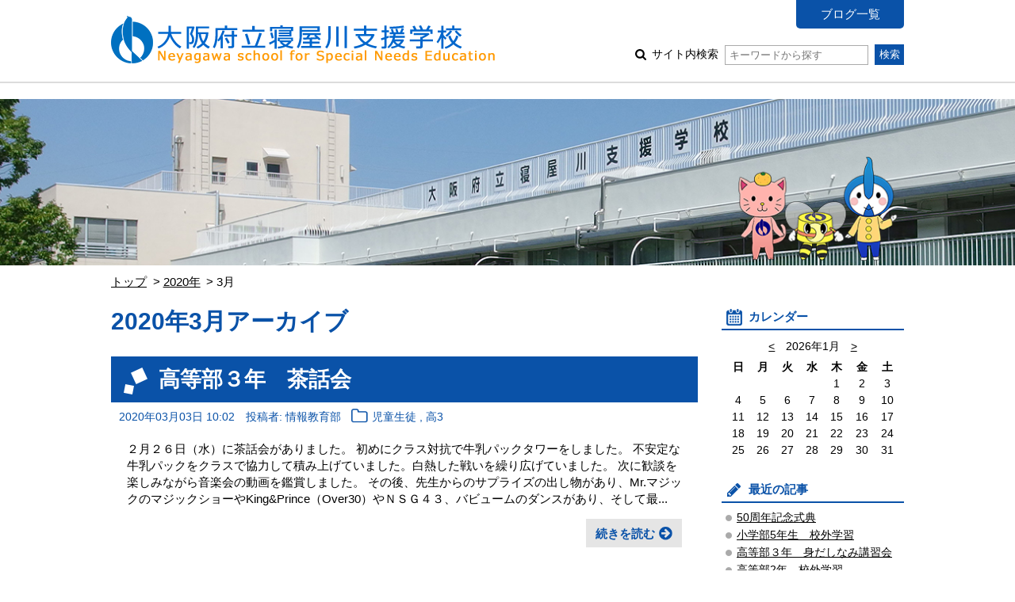

--- FILE ---
content_type: text/html; charset=UTF-8
request_url: https://www.osaka-c.ed.jp/blog/neyagawa-y/hpkanri/2020/03/
body_size: 33933
content:
<!DOCTYPE html PUBLIC "-//W3C//DTD XHTML 1.0 Transitional//EN"
    "http://www.w3.org/TR/xhtml1/DTD/xhtml1-transitional.dtd">
<html xmlns="http://www.w3.org/1999/xhtml" id="sixapart-standard">
<head>
    <meta http-equiv="Content-Type" content="text/html; charset=UTF-8" />

<link rel="stylesheet" href="https://www.osaka-c.ed.jp/blog/neyagawa-y/hpkanri/styles.css" type="text/css" />
<link rel="stylesheet" href="https://www.osaka-c.ed.jp/blog/neyagawa-y/hpkanri/main_image.css" type="text/css" />
<link rel="start" href="https://www.osaka-c.ed.jp/blog/neyagawa-y/hpkanri/" title="Home" />
<link rel="alternate" type="application/atom+xml" title="Recent Entries" href="https://www.osaka-c.ed.jp/blog/neyagawa-y/hpkanri/atom.xml" />
<script type="text/javascript" src="https://www.osaka-c.ed.jp/blog/neyagawa-y/hpkanri/mt.js"></script>






<meta name="keywords" content="大阪府立寝屋川支援学校,寝屋川支援学校のブログ" />
<meta name="viewport" content="width=device-width,initial-scale=1.0" />
<script src="https://www.osaka-c.ed.jp/blog/neyagawa-y/hpkanri/script.js"></script>
<script src="https://www.osaka-c.ed.jp/blog/neyagawa-y/hpkanri/calendar_entries.js"></script>


    <title>寝屋川支援学校のブログ: 2020年3月アーカイブ</title>


    <link rel="prev" href="https://www.osaka-c.ed.jp/blog/neyagawa-y/hpkanri/2020/02/" title="2020年2月" />
    <link rel="next" href="https://www.osaka-c.ed.jp/blog/neyagawa-y/hpkanri/2020/04/" title="2020年4月" />

</head>
<body id="gakujo-blog-blog" class="mt-archive-listing mt-datebased-monthly-archive ">
    <div id="container">
        <div id="container-inner">


            <div id="header">
	<div id="header-inner">
		<div id="header-content">
			
				<div id="header-name">
			
			
			<a href="https://www.osaka-c.ed.jp/blog/neyagawa-y/hpkanri/" accesskey="1">
			
			<span class="img"><img src="https://www.osaka-c.ed.jp/blog/neyagawa-y/h1-logo_1.png" alt="大阪府立寝屋川支援学校"></span>




			
			</a>
			
			
				</div>
			
			
			<div id="header-nav">
				<ul id="header-menu">
					<li><a href="/blog/neyagawa-y/">ブログ一覧</a></li>
					
					
					
				</ul>
				<div id="header-search">
					<form method="get" action="https://www.osaka-c.ed.jp/cgi-bin/blog/mt-search.cgi">
						
						<input type="hidden" name="IncludeBlogs" value="488" />
						
						
						
						<input type="hidden" name="limit" value="20" />

						
						
						<label class="icon icon-search-01">
							サイト内検索
							<input type="text" placeholder="キーワードから探す" name="search" value="">
						</label>
						<input type="submit" value="検索" />
					</form>
				</div>
			</div>
			
			<div id="menu-sp">
				<div id="menu-sp-head">メニュー</div>
				<div id="menu-sp-body">
					<ul>
						<li><a href="/blog/neyagawa-y/">ブログ一覧</a></li>
						
						
						
						<li class="search">
							<form method="get" action="https://www.osaka-c.ed.jp/cgi-bin/blog/mt-search.cgi">
								
								<input type="hidden" name="IncludeBlogs" value="488" />
								
								
								
								<input type="hidden" name="limit" value="20" />

								
								
								<input type="text" placeholder="キーワードから探す" name="search" value="">
								<input type="submit" value="検索" />
							</form>
						</li>
					</ul>
				</div>
			</div>
			
		</div>
	</div>
</div>
<div id="visual"></div>



            <div id="content">
                <div id="content-inner">

					<div class="content-path">
						<ul>
							<li><a href="https://www.osaka-c.ed.jp/blog/neyagawa-y/hpkanri/">トップ</a></li>
							
							<li><a href="https://www.osaka-c.ed.jp/blog/neyagawa-y/hpkanri/2020/">2020年</a></li>
							<li>3月</li>
							
						</ul>
					</div>

                    <div id="alpha">
                        <div id="alpha-inner">

							<div class="archive-info">
								<h1 class="archive-info-head">2020年3月アーカイブ</h1>
							</div>
							





                            
                            <div id="entry-159609" class="entry-asset asset hentry">
	<div class="asset-header">
		<h2 class="asset-name entry-title"><a href="https://www.osaka-c.ed.jp/blog/neyagawa-y/hpkanri/2020/03/03-159609.html" rel="bookmark">高等部３年　茶話会</a></h2>
		<div class="asset-meta">
			<span class="byline">
				<abbr class="published" title="2020-03-03T10:02:34+09:00">2020年03月03日 10:02</abbr>





	
	
		
		
	




	


	



	
		
		
	



				<span class="vcard author">投稿者: 情報教育部</span>
				
				<span class="entry_categories">
				<a href="https://www.osaka-c.ed.jp/blog/neyagawa-y/hpkanri/cat21/">児童生徒</a> , <a href="https://www.osaka-c.ed.jp/blog/neyagawa-y/hpkanri/cat21/12/">高3</a>
				</span>
				
			</span>
		</div>
	</div>
	<div class="asset-content entry-content">
		
		<div class="asset-body">
			
			
			<p>２月２６日（水）に茶話会がありました。

初めにクラス対抗で牛乳パックタワーをしました。
不安定な牛乳パックをクラスで協力して積み上げていました。白熱した戦いを繰り広げていました。

次に歓談を楽しみながら音楽会の動画を鑑賞しました。

その後、先生からのサプライズの出し物があり、Mr.マジックのマジックショーやKing&Prince（Over30）やＮＳＧ４３、バビュームのダンスがあり、そして最...</p>
			
		</div>
		<div class="asset-more-link">
			<a href="https://www.osaka-c.ed.jp/blog/neyagawa-y/hpkanri/2020/03/03-159609.html" rel="bookmark">続きを読む</a>
		</div>
	</div>
	<div class="asset-footer"></div>
</div>




                            
                            <div class="content-nav-archive">
                                <ul>
                                    
                                    <li class="prev"><a href="https://www.osaka-c.ed.jp/blog/neyagawa-y/hpkanri/2020/02/">前へ</a></li>
                                    
                                    
                                    <li class="next"><a href="https://www.osaka-c.ed.jp/blog/neyagawa-y/hpkanri/2020/04/">次へ</a></li>
                                    
                                </ul>
                            </div>
                        </div>
                    </div>


                    <div id="beta">
	<div id="beta-inner">


<div class="widget-calendar widget">
	<h3 class="widget-header">カレンダー</h3>
	<div class="widget-content">
		<div id="calendar">
			<p>2025年5月</p>
			<table summary="リンク付きのカレンダー">
				<tr>
					<th abbr="日曜日">日</th>
					<th abbr="月曜日">月</th>
					<th abbr="火曜日">火</th>
					<th abbr="水曜日">水</th>
					<th abbr="木曜日">木</th>
					<th abbr="金曜日">金</th>
					<th abbr="土曜日">土</th>
				</tr>
		
			
				<tr>
			
					<td>
			
			
			&nbsp;
					</td>
			
		
			
					<td>
			
			
			&nbsp;
					</td>
			
		
			
					<td>
			
			
			&nbsp;
					</td>
			
		
			
					<td>
			
			
			&nbsp;
					</td>
			
		
			
					<td>
			
			
						1
			
			
					</td>
			
		
			
					<td>
			
			
						2
			
			
					</td>
			
		
			
					<td>
			
			
						3
			
			
					</td>
			
				</tr>
			
		
			
				<tr>
			
					<td>
			
			
						4
			
			
					</td>
			
		
			
					<td>
			
			
						5
			
			
					</td>
			
		
			
					<td>
			
			
						6
			
			
					</td>
			
		
			
					<td>
			
			
						7
			
			
					</td>
			
		
			
					<td>
			
			
						8
			
			
					</td>
			
		
			
					<td>
			
			
						9
			
			
					</td>
			
		
			
					<td>
			
			
						10
			
			
					</td>
			
				</tr>
			
		
			
				<tr>
			
					<td>
			
			
						11
			
			
					</td>
			
		
			
					<td>
			
			
						12
			
			
					</td>
			
		
			
					<td>
			
			
						13
			
			
					</td>
			
		
			
					<td>
			
			
						14
			
			
					</td>
			
		
			
					<td>
			
			
						15
			
			
					</td>
			
		
			
					<td>
			
			
						16
			
			
					</td>
			
		
			
					<td>
			
			
						17
			
			
					</td>
			
				</tr>
			
		
			
				<tr>
			
					<td>
			
			
						18
			
			
					</td>
			
		
			
					<td>
			
			
						19
			
			
					</td>
			
		
			
					<td>
			
			
						20
			
			
					</td>
			
		
			
					<td>
			
			
						21
			
			
					</td>
			
		
			
					<td>
			
			
						22
			
			
					</td>
			
		
			
					<td>
			
			
						23
			
			
					</td>
			
		
			
					<td>
			
			
						24
			
			
					</td>
			
				</tr>
			
		
			
				<tr>
			
					<td>
			
			
						25
			
			
					</td>
			
		
			
					<td>
			
			
						26
			
			
					</td>
			
		
			
					<td>
			
			
						27
			
			
					</td>
			
		
			
					<td>
			
			
						28
			
			
					</td>
			
		
			
					<td>
			
			
						29
			
			
					</td>
			
		
			
					<td>
			
			
						30
			
			
					</td>
			
		
			
					<td>
			
			
						31
			
			
					</td>
			
				</tr>
			
		
			</table>
		</div>
	</div>
</div>




	
		
<div class="widget-recent-entries widget-archives widget">
	<h3 class="widget-header">最近の記事</h3>
	<div class="widget-content">
		<ul>
		
			<li><a href="https://www.osaka-c.ed.jp/blog/neyagawa-y/hpkanri/2024/11/07-269920.html">50周年記念式典</a></li>
		
	
		
			<li><a href="https://www.osaka-c.ed.jp/blog/neyagawa-y/hpkanri/2024/03/28-253948.html">小学部5年生　校外学習</a></li>
		
	
		
			<li><a href="https://www.osaka-c.ed.jp/blog/neyagawa-y/hpkanri/2024/03/08-252971.html">高等部３年　身だしなみ講習会</a></li>
		
	
		
			<li><a href="https://www.osaka-c.ed.jp/blog/neyagawa-y/hpkanri/2024/02/29-252611.html">高等部2年　校外学習</a></li>
		
	
		
			<li><a href="https://www.osaka-c.ed.jp/blog/neyagawa-y/hpkanri/2024/02/02-251386.html">小学部２年生　校外学習</a></li>
		
	
		
			<li><a href="https://www.osaka-c.ed.jp/blog/neyagawa-y/hpkanri/2024/01/12-250184.html">3学期がんばろうの会</a></li>
		
	
		
			<li><a href="https://www.osaka-c.ed.jp/blog/neyagawa-y/hpkanri/2023/12/25-249494.html">小学部２年生　調理実習</a></li>
		
	
		
			<li><a href="https://www.osaka-c.ed.jp/blog/neyagawa-y/hpkanri/2023/12/25-249492.html">小学部１年生　２学期がんばりましたの会</a></li>
		
	
		
			<li><a href="https://www.osaka-c.ed.jp/blog/neyagawa-y/hpkanri/2023/12/22-249280.html">高等部2年　学習発表会</a></li>
		
	
		
			<li><a href="https://www.osaka-c.ed.jp/blog/neyagawa-y/hpkanri/2023/12/22-249245.html">小学部６年　２学期</a></li>
		
		</ul>
	</div>
</div>
		
	



<div class="widget-archive-monthly widget-archive widget">
	<h3 class="widget-header">年別一覧</h3>
	<div class="widget-content">
		
			
			<ul class="list-accordion">
			
			<li><a href="https://www.osaka-c.ed.jp/blog/neyagawa-y/hpkanri/2024/">2024年 (6)</a>
			
			
				<ul>
			
				<li><a href="https://www.osaka-c.ed.jp/blog/neyagawa-y/hpkanri/2024/01/">1月 (1)</a></li>
			
			</li>
			
			
				<li><a href="https://www.osaka-c.ed.jp/blog/neyagawa-y/hpkanri/2024/02/">2月 (2)</a></li>
			
			</li>
			
			
				<li><a href="https://www.osaka-c.ed.jp/blog/neyagawa-y/hpkanri/2024/03/">3月 (2)</a></li>
			
			</li>
			
			
				<li><a href="https://www.osaka-c.ed.jp/blog/neyagawa-y/hpkanri/2024/11/">11月 (1)</a></li>
			
				</ul>
			
			</li>
			
			
		
			
			<li><a href="https://www.osaka-c.ed.jp/blog/neyagawa-y/hpkanri/2023/">2023年 (37)</a>
			
			
				<ul>
			
				<li><a href="https://www.osaka-c.ed.jp/blog/neyagawa-y/hpkanri/2023/01/">1月 (5)</a></li>
			
			</li>
			
			
				<li><a href="https://www.osaka-c.ed.jp/blog/neyagawa-y/hpkanri/2023/02/">2月 (3)</a></li>
			
			</li>
			
			
				<li><a href="https://www.osaka-c.ed.jp/blog/neyagawa-y/hpkanri/2023/03/">3月 (3)</a></li>
			
			</li>
			
			
				<li><a href="https://www.osaka-c.ed.jp/blog/neyagawa-y/hpkanri/2023/04/">4月 (1)</a></li>
			
			</li>
			
			
				<li><a href="https://www.osaka-c.ed.jp/blog/neyagawa-y/hpkanri/2023/05/">5月 (1)</a></li>
			
			</li>
			
			
				<li><a href="https://www.osaka-c.ed.jp/blog/neyagawa-y/hpkanri/2023/06/">6月 (3)</a></li>
			
			</li>
			
			
				<li><a href="https://www.osaka-c.ed.jp/blog/neyagawa-y/hpkanri/2023/07/">7月 (9)</a></li>
			
			</li>
			
			
				<li><a href="https://www.osaka-c.ed.jp/blog/neyagawa-y/hpkanri/2023/10/">10月 (1)</a></li>
			
			</li>
			
			
				<li><a href="https://www.osaka-c.ed.jp/blog/neyagawa-y/hpkanri/2023/11/">11月 (4)</a></li>
			
			</li>
			
			
				<li><a href="https://www.osaka-c.ed.jp/blog/neyagawa-y/hpkanri/2023/12/">12月 (7)</a></li>
			
				</ul>
			
			</li>
			
			
		
			
			<li><a href="https://www.osaka-c.ed.jp/blog/neyagawa-y/hpkanri/2022/">2022年 (46)</a>
			
			
				<ul>
			
				<li><a href="https://www.osaka-c.ed.jp/blog/neyagawa-y/hpkanri/2022/01/">1月 (2)</a></li>
			
			</li>
			
			
				<li><a href="https://www.osaka-c.ed.jp/blog/neyagawa-y/hpkanri/2022/02/">2月 (3)</a></li>
			
			</li>
			
			
				<li><a href="https://www.osaka-c.ed.jp/blog/neyagawa-y/hpkanri/2022/03/">3月 (5)</a></li>
			
			</li>
			
			
				<li><a href="https://www.osaka-c.ed.jp/blog/neyagawa-y/hpkanri/2022/04/">4月 (3)</a></li>
			
			</li>
			
			
				<li><a href="https://www.osaka-c.ed.jp/blog/neyagawa-y/hpkanri/2022/05/">5月 (1)</a></li>
			
			</li>
			
			
				<li><a href="https://www.osaka-c.ed.jp/blog/neyagawa-y/hpkanri/2022/06/">6月 (5)</a></li>
			
			</li>
			
			
				<li><a href="https://www.osaka-c.ed.jp/blog/neyagawa-y/hpkanri/2022/07/">7月 (6)</a></li>
			
			</li>
			
			
				<li><a href="https://www.osaka-c.ed.jp/blog/neyagawa-y/hpkanri/2022/08/">8月 (2)</a></li>
			
			</li>
			
			
				<li><a href="https://www.osaka-c.ed.jp/blog/neyagawa-y/hpkanri/2022/09/">9月 (2)</a></li>
			
			</li>
			
			
				<li><a href="https://www.osaka-c.ed.jp/blog/neyagawa-y/hpkanri/2022/10/">10月 (6)</a></li>
			
			</li>
			
			
				<li><a href="https://www.osaka-c.ed.jp/blog/neyagawa-y/hpkanri/2022/11/">11月 (3)</a></li>
			
			</li>
			
			
				<li><a href="https://www.osaka-c.ed.jp/blog/neyagawa-y/hpkanri/2022/12/">12月 (8)</a></li>
			
				</ul>
			
			</li>
			
			
		
			
			<li><a href="https://www.osaka-c.ed.jp/blog/neyagawa-y/hpkanri/2021/">2021年 (28)</a>
			
			
				<ul>
			
				<li><a href="https://www.osaka-c.ed.jp/blog/neyagawa-y/hpkanri/2021/01/">1月 (3)</a></li>
			
			</li>
			
			
				<li><a href="https://www.osaka-c.ed.jp/blog/neyagawa-y/hpkanri/2021/02/">2月 (3)</a></li>
			
			</li>
			
			
				<li><a href="https://www.osaka-c.ed.jp/blog/neyagawa-y/hpkanri/2021/03/">3月 (1)</a></li>
			
			</li>
			
			
				<li><a href="https://www.osaka-c.ed.jp/blog/neyagawa-y/hpkanri/2021/04/">4月 (2)</a></li>
			
			</li>
			
			
				<li><a href="https://www.osaka-c.ed.jp/blog/neyagawa-y/hpkanri/2021/05/">5月 (3)</a></li>
			
			</li>
			
			
				<li><a href="https://www.osaka-c.ed.jp/blog/neyagawa-y/hpkanri/2021/06/">6月 (1)</a></li>
			
			</li>
			
			
				<li><a href="https://www.osaka-c.ed.jp/blog/neyagawa-y/hpkanri/2021/07/">7月 (5)</a></li>
			
			</li>
			
			
				<li><a href="https://www.osaka-c.ed.jp/blog/neyagawa-y/hpkanri/2021/10/">10月 (3)</a></li>
			
			</li>
			
			
				<li><a href="https://www.osaka-c.ed.jp/blog/neyagawa-y/hpkanri/2021/11/">11月 (5)</a></li>
			
			</li>
			
			
				<li><a href="https://www.osaka-c.ed.jp/blog/neyagawa-y/hpkanri/2021/12/">12月 (2)</a></li>
			
				</ul>
			
			</li>
			
			
		
			
			<li><a href="https://www.osaka-c.ed.jp/blog/neyagawa-y/hpkanri/2020/">2020年 (65)</a>
			
			
				<ul>
			
				<li><a href="https://www.osaka-c.ed.jp/blog/neyagawa-y/hpkanri/2020/01/">1月 (11)</a></li>
			
			</li>
			
			
				<li><a href="https://www.osaka-c.ed.jp/blog/neyagawa-y/hpkanri/2020/02/">2月 (8)</a></li>
			
			</li>
			
			
				<li><a href="https://www.osaka-c.ed.jp/blog/neyagawa-y/hpkanri/2020/03/">3月 (1)</a></li>
			
			</li>
			
			
				<li><a href="https://www.osaka-c.ed.jp/blog/neyagawa-y/hpkanri/2020/04/">4月 (1)</a></li>
			
			</li>
			
			
				<li><a href="https://www.osaka-c.ed.jp/blog/neyagawa-y/hpkanri/2020/05/">5月 (1)</a></li>
			
			</li>
			
			
				<li><a href="https://www.osaka-c.ed.jp/blog/neyagawa-y/hpkanri/2020/06/">6月 (5)</a></li>
			
			</li>
			
			
				<li><a href="https://www.osaka-c.ed.jp/blog/neyagawa-y/hpkanri/2020/07/">7月 (9)</a></li>
			
			</li>
			
			
				<li><a href="https://www.osaka-c.ed.jp/blog/neyagawa-y/hpkanri/2020/08/">8月 (4)</a></li>
			
			</li>
			
			
				<li><a href="https://www.osaka-c.ed.jp/blog/neyagawa-y/hpkanri/2020/09/">9月 (2)</a></li>
			
			</li>
			
			
				<li><a href="https://www.osaka-c.ed.jp/blog/neyagawa-y/hpkanri/2020/10/">10月 (10)</a></li>
			
			</li>
			
			
				<li><a href="https://www.osaka-c.ed.jp/blog/neyagawa-y/hpkanri/2020/11/">11月 (6)</a></li>
			
			</li>
			
			
				<li><a href="https://www.osaka-c.ed.jp/blog/neyagawa-y/hpkanri/2020/12/">12月 (7)</a></li>
			
				</ul>
			
			</li>
			
			
		
			
			<li><a href="https://www.osaka-c.ed.jp/blog/neyagawa-y/hpkanri/2019/">2019年 (152)</a>
			
			
				<ul>
			
				<li><a href="https://www.osaka-c.ed.jp/blog/neyagawa-y/hpkanri/2019/01/">1月 (21)</a></li>
			
			</li>
			
			
				<li><a href="https://www.osaka-c.ed.jp/blog/neyagawa-y/hpkanri/2019/02/">2月 (21)</a></li>
			
			</li>
			
			
				<li><a href="https://www.osaka-c.ed.jp/blog/neyagawa-y/hpkanri/2019/03/">3月 (18)</a></li>
			
			</li>
			
			
				<li><a href="https://www.osaka-c.ed.jp/blog/neyagawa-y/hpkanri/2019/04/">4月 (9)</a></li>
			
			</li>
			
			
				<li><a href="https://www.osaka-c.ed.jp/blog/neyagawa-y/hpkanri/2019/05/">5月 (8)</a></li>
			
			</li>
			
			
				<li><a href="https://www.osaka-c.ed.jp/blog/neyagawa-y/hpkanri/2019/06/">6月 (12)</a></li>
			
			</li>
			
			
				<li><a href="https://www.osaka-c.ed.jp/blog/neyagawa-y/hpkanri/2019/07/">7月 (14)</a></li>
			
			</li>
			
			
				<li><a href="https://www.osaka-c.ed.jp/blog/neyagawa-y/hpkanri/2019/08/">8月 (4)</a></li>
			
			</li>
			
			
				<li><a href="https://www.osaka-c.ed.jp/blog/neyagawa-y/hpkanri/2019/09/">9月 (8)</a></li>
			
			</li>
			
			
				<li><a href="https://www.osaka-c.ed.jp/blog/neyagawa-y/hpkanri/2019/10/">10月 (17)</a></li>
			
			</li>
			
			
				<li><a href="https://www.osaka-c.ed.jp/blog/neyagawa-y/hpkanri/2019/11/">11月 (4)</a></li>
			
			</li>
			
			
				<li><a href="https://www.osaka-c.ed.jp/blog/neyagawa-y/hpkanri/2019/12/">12月 (16)</a></li>
			
				</ul>
			
			</li>
			
			
		
			
			<li><a href="https://www.osaka-c.ed.jp/blog/neyagawa-y/hpkanri/2018/">2018年 (217)</a>
			
			
				<ul>
			
				<li><a href="https://www.osaka-c.ed.jp/blog/neyagawa-y/hpkanri/2018/01/">1月 (24)</a></li>
			
			</li>
			
			
				<li><a href="https://www.osaka-c.ed.jp/blog/neyagawa-y/hpkanri/2018/02/">2月 (26)</a></li>
			
			</li>
			
			
				<li><a href="https://www.osaka-c.ed.jp/blog/neyagawa-y/hpkanri/2018/03/">3月 (15)</a></li>
			
			</li>
			
			
				<li><a href="https://www.osaka-c.ed.jp/blog/neyagawa-y/hpkanri/2018/04/">4月 (23)</a></li>
			
			</li>
			
			
				<li><a href="https://www.osaka-c.ed.jp/blog/neyagawa-y/hpkanri/2018/05/">5月 (25)</a></li>
			
			</li>
			
			
				<li><a href="https://www.osaka-c.ed.jp/blog/neyagawa-y/hpkanri/2018/06/">6月 (19)</a></li>
			
			</li>
			
			
				<li><a href="https://www.osaka-c.ed.jp/blog/neyagawa-y/hpkanri/2018/07/">7月 (19)</a></li>
			
			</li>
			
			
				<li><a href="https://www.osaka-c.ed.jp/blog/neyagawa-y/hpkanri/2018/08/">8月 (1)</a></li>
			
			</li>
			
			
				<li><a href="https://www.osaka-c.ed.jp/blog/neyagawa-y/hpkanri/2018/09/">9月 (10)</a></li>
			
			</li>
			
			
				<li><a href="https://www.osaka-c.ed.jp/blog/neyagawa-y/hpkanri/2018/10/">10月 (21)</a></li>
			
			</li>
			
			
				<li><a href="https://www.osaka-c.ed.jp/blog/neyagawa-y/hpkanri/2018/11/">11月 (16)</a></li>
			
			</li>
			
			
				<li><a href="https://www.osaka-c.ed.jp/blog/neyagawa-y/hpkanri/2018/12/">12月 (18)</a></li>
			
				</ul>
			
			</li>
			
			
		
			
			<li><a href="https://www.osaka-c.ed.jp/blog/neyagawa-y/hpkanri/2017/">2017年 (195)</a>
			
			
				<ul>
			
				<li><a href="https://www.osaka-c.ed.jp/blog/neyagawa-y/hpkanri/2017/01/">1月 (11)</a></li>
			
			</li>
			
			
				<li><a href="https://www.osaka-c.ed.jp/blog/neyagawa-y/hpkanri/2017/02/">2月 (25)</a></li>
			
			</li>
			
			
				<li><a href="https://www.osaka-c.ed.jp/blog/neyagawa-y/hpkanri/2017/03/">3月 (16)</a></li>
			
			</li>
			
			
				<li><a href="https://www.osaka-c.ed.jp/blog/neyagawa-y/hpkanri/2017/04/">4月 (24)</a></li>
			
			</li>
			
			
				<li><a href="https://www.osaka-c.ed.jp/blog/neyagawa-y/hpkanri/2017/05/">5月 (20)</a></li>
			
			</li>
			
			
				<li><a href="https://www.osaka-c.ed.jp/blog/neyagawa-y/hpkanri/2017/06/">6月 (15)</a></li>
			
			</li>
			
			
				<li><a href="https://www.osaka-c.ed.jp/blog/neyagawa-y/hpkanri/2017/07/">7月 (11)</a></li>
			
			</li>
			
			
				<li><a href="https://www.osaka-c.ed.jp/blog/neyagawa-y/hpkanri/2017/08/">8月 (3)</a></li>
			
			</li>
			
			
				<li><a href="https://www.osaka-c.ed.jp/blog/neyagawa-y/hpkanri/2017/09/">9月 (11)</a></li>
			
			</li>
			
			
				<li><a href="https://www.osaka-c.ed.jp/blog/neyagawa-y/hpkanri/2017/10/">10月 (21)</a></li>
			
			</li>
			
			
				<li><a href="https://www.osaka-c.ed.jp/blog/neyagawa-y/hpkanri/2017/11/">11月 (14)</a></li>
			
			</li>
			
			
				<li><a href="https://www.osaka-c.ed.jp/blog/neyagawa-y/hpkanri/2017/12/">12月 (24)</a></li>
			
				</ul>
			
			</li>
			
			
		
			
			<li><a href="https://www.osaka-c.ed.jp/blog/neyagawa-y/hpkanri/2016/">2016年 (188)</a>
			
			
				<ul>
			
				<li><a href="https://www.osaka-c.ed.jp/blog/neyagawa-y/hpkanri/2016/01/">1月 (19)</a></li>
			
			</li>
			
			
				<li><a href="https://www.osaka-c.ed.jp/blog/neyagawa-y/hpkanri/2016/02/">2月 (22)</a></li>
			
			</li>
			
			
				<li><a href="https://www.osaka-c.ed.jp/blog/neyagawa-y/hpkanri/2016/03/">3月 (11)</a></li>
			
			</li>
			
			
				<li><a href="https://www.osaka-c.ed.jp/blog/neyagawa-y/hpkanri/2016/04/">4月 (16)</a></li>
			
			</li>
			
			
				<li><a href="https://www.osaka-c.ed.jp/blog/neyagawa-y/hpkanri/2016/05/">5月 (16)</a></li>
			
			</li>
			
			
				<li><a href="https://www.osaka-c.ed.jp/blog/neyagawa-y/hpkanri/2016/06/">6月 (18)</a></li>
			
			</li>
			
			
				<li><a href="https://www.osaka-c.ed.jp/blog/neyagawa-y/hpkanri/2016/07/">7月 (23)</a></li>
			
			</li>
			
			
				<li><a href="https://www.osaka-c.ed.jp/blog/neyagawa-y/hpkanri/2016/08/">8月 (6)</a></li>
			
			</li>
			
			
				<li><a href="https://www.osaka-c.ed.jp/blog/neyagawa-y/hpkanri/2016/09/">9月 (11)</a></li>
			
			</li>
			
			
				<li><a href="https://www.osaka-c.ed.jp/blog/neyagawa-y/hpkanri/2016/10/">10月 (18)</a></li>
			
			</li>
			
			
				<li><a href="https://www.osaka-c.ed.jp/blog/neyagawa-y/hpkanri/2016/11/">11月 (8)</a></li>
			
			</li>
			
			
				<li><a href="https://www.osaka-c.ed.jp/blog/neyagawa-y/hpkanri/2016/12/">12月 (20)</a></li>
			
				</ul>
			
			</li>
			
			
		
			
			<li><a href="https://www.osaka-c.ed.jp/blog/neyagawa-y/hpkanri/2015/">2015年 (177)</a>
			
			
				<ul>
			
				<li><a href="https://www.osaka-c.ed.jp/blog/neyagawa-y/hpkanri/2015/01/">1月 (14)</a></li>
			
			</li>
			
			
				<li><a href="https://www.osaka-c.ed.jp/blog/neyagawa-y/hpkanri/2015/02/">2月 (25)</a></li>
			
			</li>
			
			
				<li><a href="https://www.osaka-c.ed.jp/blog/neyagawa-y/hpkanri/2015/03/">3月 (14)</a></li>
			
			</li>
			
			
				<li><a href="https://www.osaka-c.ed.jp/blog/neyagawa-y/hpkanri/2015/04/">4月 (13)</a></li>
			
			</li>
			
			
				<li><a href="https://www.osaka-c.ed.jp/blog/neyagawa-y/hpkanri/2015/05/">5月 (10)</a></li>
			
			</li>
			
			
				<li><a href="https://www.osaka-c.ed.jp/blog/neyagawa-y/hpkanri/2015/06/">6月 (13)</a></li>
			
			</li>
			
			
				<li><a href="https://www.osaka-c.ed.jp/blog/neyagawa-y/hpkanri/2015/07/">7月 (27)</a></li>
			
			</li>
			
			
				<li><a href="https://www.osaka-c.ed.jp/blog/neyagawa-y/hpkanri/2015/08/">8月 (4)</a></li>
			
			</li>
			
			
				<li><a href="https://www.osaka-c.ed.jp/blog/neyagawa-y/hpkanri/2015/09/">9月 (9)</a></li>
			
			</li>
			
			
				<li><a href="https://www.osaka-c.ed.jp/blog/neyagawa-y/hpkanri/2015/10/">10月 (18)</a></li>
			
			</li>
			
			
				<li><a href="https://www.osaka-c.ed.jp/blog/neyagawa-y/hpkanri/2015/11/">11月 (13)</a></li>
			
			</li>
			
			
				<li><a href="https://www.osaka-c.ed.jp/blog/neyagawa-y/hpkanri/2015/12/">12月 (17)</a></li>
			
				</ul>
			
			</li>
			
			
		
			
			<li><a href="https://www.osaka-c.ed.jp/blog/neyagawa-y/hpkanri/2014/">2014年 (175)</a>
			
			
				<ul>
			
				<li><a href="https://www.osaka-c.ed.jp/blog/neyagawa-y/hpkanri/2014/01/">1月 (15)</a></li>
			
			</li>
			
			
				<li><a href="https://www.osaka-c.ed.jp/blog/neyagawa-y/hpkanri/2014/02/">2月 (21)</a></li>
			
			</li>
			
			
				<li><a href="https://www.osaka-c.ed.jp/blog/neyagawa-y/hpkanri/2014/03/">3月 (14)</a></li>
			
			</li>
			
			
				<li><a href="https://www.osaka-c.ed.jp/blog/neyagawa-y/hpkanri/2014/04/">4月 (10)</a></li>
			
			</li>
			
			
				<li><a href="https://www.osaka-c.ed.jp/blog/neyagawa-y/hpkanri/2014/05/">5月 (14)</a></li>
			
			</li>
			
			
				<li><a href="https://www.osaka-c.ed.jp/blog/neyagawa-y/hpkanri/2014/06/">6月 (15)</a></li>
			
			</li>
			
			
				<li><a href="https://www.osaka-c.ed.jp/blog/neyagawa-y/hpkanri/2014/07/">7月 (21)</a></li>
			
			</li>
			
			
				<li><a href="https://www.osaka-c.ed.jp/blog/neyagawa-y/hpkanri/2014/08/">8月 (5)</a></li>
			
			</li>
			
			
				<li><a href="https://www.osaka-c.ed.jp/blog/neyagawa-y/hpkanri/2014/09/">9月 (10)</a></li>
			
			</li>
			
			
				<li><a href="https://www.osaka-c.ed.jp/blog/neyagawa-y/hpkanri/2014/10/">10月 (17)</a></li>
			
			</li>
			
			
				<li><a href="https://www.osaka-c.ed.jp/blog/neyagawa-y/hpkanri/2014/11/">11月 (10)</a></li>
			
			</li>
			
			
				<li><a href="https://www.osaka-c.ed.jp/blog/neyagawa-y/hpkanri/2014/12/">12月 (23)</a></li>
			
				</ul>
			
			</li>
			
			
		
			
			<li><a href="https://www.osaka-c.ed.jp/blog/neyagawa-y/hpkanri/2013/">2013年 (127)</a>
			
			
				<ul>
			
				<li><a href="https://www.osaka-c.ed.jp/blog/neyagawa-y/hpkanri/2013/01/">1月 (9)</a></li>
			
			</li>
			
			
				<li><a href="https://www.osaka-c.ed.jp/blog/neyagawa-y/hpkanri/2013/02/">2月 (10)</a></li>
			
			</li>
			
			
				<li><a href="https://www.osaka-c.ed.jp/blog/neyagawa-y/hpkanri/2013/03/">3月 (8)</a></li>
			
			</li>
			
			
				<li><a href="https://www.osaka-c.ed.jp/blog/neyagawa-y/hpkanri/2013/04/">4月 (9)</a></li>
			
			</li>
			
			
				<li><a href="https://www.osaka-c.ed.jp/blog/neyagawa-y/hpkanri/2013/05/">5月 (10)</a></li>
			
			</li>
			
			
				<li><a href="https://www.osaka-c.ed.jp/blog/neyagawa-y/hpkanri/2013/06/">6月 (10)</a></li>
			
			</li>
			
			
				<li><a href="https://www.osaka-c.ed.jp/blog/neyagawa-y/hpkanri/2013/07/">7月 (8)</a></li>
			
			</li>
			
			
				<li><a href="https://www.osaka-c.ed.jp/blog/neyagawa-y/hpkanri/2013/08/">8月 (8)</a></li>
			
			</li>
			
			
				<li><a href="https://www.osaka-c.ed.jp/blog/neyagawa-y/hpkanri/2013/09/">9月 (6)</a></li>
			
			</li>
			
			
				<li><a href="https://www.osaka-c.ed.jp/blog/neyagawa-y/hpkanri/2013/10/">10月 (18)</a></li>
			
			</li>
			
			
				<li><a href="https://www.osaka-c.ed.jp/blog/neyagawa-y/hpkanri/2013/11/">11月 (18)</a></li>
			
			</li>
			
			
				<li><a href="https://www.osaka-c.ed.jp/blog/neyagawa-y/hpkanri/2013/12/">12月 (13)</a></li>
			
				</ul>
			
			</li>
			
			
		
			
			<li><a href="https://www.osaka-c.ed.jp/blog/neyagawa-y/hpkanri/2012/">2012年 (75)</a>
			
			
				<ul>
			
				<li><a href="https://www.osaka-c.ed.jp/blog/neyagawa-y/hpkanri/2012/01/">1月 (4)</a></li>
			
			</li>
			
			
				<li><a href="https://www.osaka-c.ed.jp/blog/neyagawa-y/hpkanri/2012/02/">2月 (5)</a></li>
			
			</li>
			
			
				<li><a href="https://www.osaka-c.ed.jp/blog/neyagawa-y/hpkanri/2012/03/">3月 (4)</a></li>
			
			</li>
			
			
				<li><a href="https://www.osaka-c.ed.jp/blog/neyagawa-y/hpkanri/2012/04/">4月 (1)</a></li>
			
			</li>
			
			
				<li><a href="https://www.osaka-c.ed.jp/blog/neyagawa-y/hpkanri/2012/05/">5月 (6)</a></li>
			
			</li>
			
			
				<li><a href="https://www.osaka-c.ed.jp/blog/neyagawa-y/hpkanri/2012/06/">6月 (10)</a></li>
			
			</li>
			
			
				<li><a href="https://www.osaka-c.ed.jp/blog/neyagawa-y/hpkanri/2012/07/">7月 (11)</a></li>
			
			</li>
			
			
				<li><a href="https://www.osaka-c.ed.jp/blog/neyagawa-y/hpkanri/2012/08/">8月 (7)</a></li>
			
			</li>
			
			
				<li><a href="https://www.osaka-c.ed.jp/blog/neyagawa-y/hpkanri/2012/09/">9月 (2)</a></li>
			
			</li>
			
			
				<li><a href="https://www.osaka-c.ed.jp/blog/neyagawa-y/hpkanri/2012/10/">10月 (7)</a></li>
			
			</li>
			
			
				<li><a href="https://www.osaka-c.ed.jp/blog/neyagawa-y/hpkanri/2012/11/">11月 (9)</a></li>
			
			</li>
			
			
				<li><a href="https://www.osaka-c.ed.jp/blog/neyagawa-y/hpkanri/2012/12/">12月 (9)</a></li>
			
				</ul>
			
			</li>
			
			
		
			
			<li><a href="https://www.osaka-c.ed.jp/blog/neyagawa-y/hpkanri/2011/">2011年 (55)</a>
			
			
				<ul>
			
				<li><a href="https://www.osaka-c.ed.jp/blog/neyagawa-y/hpkanri/2011/01/">1月 (4)</a></li>
			
			</li>
			
			
				<li><a href="https://www.osaka-c.ed.jp/blog/neyagawa-y/hpkanri/2011/02/">2月 (2)</a></li>
			
			</li>
			
			
				<li><a href="https://www.osaka-c.ed.jp/blog/neyagawa-y/hpkanri/2011/03/">3月 (6)</a></li>
			
			</li>
			
			
				<li><a href="https://www.osaka-c.ed.jp/blog/neyagawa-y/hpkanri/2011/04/">4月 (3)</a></li>
			
			</li>
			
			
				<li><a href="https://www.osaka-c.ed.jp/blog/neyagawa-y/hpkanri/2011/05/">5月 (6)</a></li>
			
			</li>
			
			
				<li><a href="https://www.osaka-c.ed.jp/blog/neyagawa-y/hpkanri/2011/06/">6月 (3)</a></li>
			
			</li>
			
			
				<li><a href="https://www.osaka-c.ed.jp/blog/neyagawa-y/hpkanri/2011/07/">7月 (6)</a></li>
			
			</li>
			
			
				<li><a href="https://www.osaka-c.ed.jp/blog/neyagawa-y/hpkanri/2011/08/">8月 (2)</a></li>
			
			</li>
			
			
				<li><a href="https://www.osaka-c.ed.jp/blog/neyagawa-y/hpkanri/2011/09/">9月 (2)</a></li>
			
			</li>
			
			
				<li><a href="https://www.osaka-c.ed.jp/blog/neyagawa-y/hpkanri/2011/10/">10月 (8)</a></li>
			
			</li>
			
			
				<li><a href="https://www.osaka-c.ed.jp/blog/neyagawa-y/hpkanri/2011/11/">11月 (9)</a></li>
			
			</li>
			
			
				<li><a href="https://www.osaka-c.ed.jp/blog/neyagawa-y/hpkanri/2011/12/">12月 (4)</a></li>
			
				</ul>
			
			</li>
			
			
			</ul>
			
		
		<p class="widget-more-link"><a href="https://www.osaka-c.ed.jp/blog/neyagawa-y/hpkanri/list_yearly.html">年別一覧 &gt;</a></p>
	</div>
</div>




<div class="widget-archive widget-archive-category widget">
	<h3 class="widget-header">カテゴリ</h3>
	<div class="widget-content">
	
		
		<ul class="list-accordion">
		
		
			<li><a href="https://www.osaka-c.ed.jp/blog/neyagawa-y/hpkanri/cat41/">給食 (130)</a>
		
		
			</li>
		
	
		
		
			<li><a href="https://www.osaka-c.ed.jp/blog/neyagawa-y/hpkanri/cat51/">PTA (22)</a>
		
		
			</li>
		
	
		
		
			<li><a href="https://www.osaka-c.ed.jp/blog/neyagawa-y/hpkanri/cat31/">教職員 (72)</a>
		
		
			</li>
		
	
		
		
			<li><a href="https://www.osaka-c.ed.jp/blog/neyagawa-y/hpkanri/cat21/">児童生徒 (427)</a>
		
		
		
		<ul>
		
		
			<li><a href="https://www.osaka-c.ed.jp/blog/neyagawa-y/hpkanri/cat21/1/">小1 (157)</a>
		
		
			</li>
		
	
		
		
			<li><a href="https://www.osaka-c.ed.jp/blog/neyagawa-y/hpkanri/cat21/2/">小2 (148)</a>
		
		
			</li>
		
	
		
		
			<li><a href="https://www.osaka-c.ed.jp/blog/neyagawa-y/hpkanri/cat21/3/">小3 (149)</a>
		
		
			</li>
		
	
		
		
			<li><a href="https://www.osaka-c.ed.jp/blog/neyagawa-y/hpkanri/cat21/4/">小4 (161)</a>
		
		
			</li>
		
	
		
		
			<li><a href="https://www.osaka-c.ed.jp/blog/neyagawa-y/hpkanri/cat21/5/">小5 (170)</a>
		
		
			</li>
		
	
		
		
			<li><a href="https://www.osaka-c.ed.jp/blog/neyagawa-y/hpkanri/cat21/6/">小6 (158)</a>
		
		
			</li>
		
	
		
		
			<li><a href="https://www.osaka-c.ed.jp/blog/neyagawa-y/hpkanri/cat21/7/">中1 (196)</a>
		
		
			</li>
		
	
		
		
			<li><a href="https://www.osaka-c.ed.jp/blog/neyagawa-y/hpkanri/cat21/8/">中2 (213)</a>
		
		
			</li>
		
	
		
		
			<li><a href="https://www.osaka-c.ed.jp/blog/neyagawa-y/hpkanri/cat21/9/">中3 (197)</a>
		
		
			</li>
		
	
		
		
			<li><a href="https://www.osaka-c.ed.jp/blog/neyagawa-y/hpkanri/cat21/10/">高1 (166)</a>
		
		
			</li>
		
	
		
		
			<li><a href="https://www.osaka-c.ed.jp/blog/neyagawa-y/hpkanri/cat21/11/">高2 (169)</a>
		
		
			</li>
		
	
		
		
			<li><a href="https://www.osaka-c.ed.jp/blog/neyagawa-y/hpkanri/cat21/12/">高3 (177)</a>
		
		
			</li>
		
	
		
		
			<li>職業コース
		
		
			</li>
		
		</ul>
		
	
			</li>
		
		</ul>
		
	
	<p class="widget-more-link"><a href="https://www.osaka-c.ed.jp/blog/neyagawa-y/hpkanri/list_category.html">カテゴリ一覧 &gt;</a></p>
	</div>
</div>



	</div>
</div>

<div class="link-top"><a href="#header">ページトップ</a></div>





                </div>
            </div>


            <div id="footer">
    <div id="footer-inner">
        <div id="footer-content">
            <div class="widget-powered widget">
                <div class="widget-content">
                    Copyright &copy; 大阪府立寝屋川支援学校. All Rights Reserved.
                </div>
            </div>

        </div>
    </div>
</div>



        </div>
    </div>
</body>
</html>


--- FILE ---
content_type: text/css
request_url: https://www.osaka-c.ed.jp/blog/neyagawa-y/hpkanri/main_image.css
body_size: 100
content:
#visual { background-image: url(https://www.osaka-c.ed.jp/blog/neyagawa-y/hpkanri/blog-top2_1.png) }

--- FILE ---
content_type: application/javascript
request_url: https://www.osaka-c.ed.jp/blog/neyagawa-y/hpkanri/calendar_entries.js
body_size: 92797
content:
$(function(){
	// カレンダー
	(function(){
		calendar = new Object();
		
calendar.urls = {"2024-11": [{"day":"7","url":"https://www.osaka-c.ed.jp/blog/neyagawa-y/hpkanri/2024/11/07/"},],"2024-3": [{"day":"28","url":"https://www.osaka-c.ed.jp/blog/neyagawa-y/hpkanri/2024/03/28/"},{"day":"8","url":"https://www.osaka-c.ed.jp/blog/neyagawa-y/hpkanri/2024/03/08/"},],"2024-2": [{"day":"29","url":"https://www.osaka-c.ed.jp/blog/neyagawa-y/hpkanri/2024/02/29/"},{"day":"2","url":"https://www.osaka-c.ed.jp/blog/neyagawa-y/hpkanri/2024/02/02/"},],"2024-1": [{"day":"12","url":"https://www.osaka-c.ed.jp/blog/neyagawa-y/hpkanri/2024/01/12/"},],"2023-12": [{"day":"25","url":"https://www.osaka-c.ed.jp/blog/neyagawa-y/hpkanri/2023/12/25/"},{"day":"22","url":"https://www.osaka-c.ed.jp/blog/neyagawa-y/hpkanri/2023/12/22/"},{"day":"21","url":"https://www.osaka-c.ed.jp/blog/neyagawa-y/hpkanri/2023/12/21/"},{"day":"8","url":"https://www.osaka-c.ed.jp/blog/neyagawa-y/hpkanri/2023/12/08/"},{"day":"5","url":"https://www.osaka-c.ed.jp/blog/neyagawa-y/hpkanri/2023/12/05/"},],"2023-11": [{"day":"16","url":"https://www.osaka-c.ed.jp/blog/neyagawa-y/hpkanri/2023/11/16/"},{"day":"1","url":"https://www.osaka-c.ed.jp/blog/neyagawa-y/hpkanri/2023/11/01/"},],"2023-10": [{"day":"25","url":"https://www.osaka-c.ed.jp/blog/neyagawa-y/hpkanri/2023/10/25/"},],"2023-7": [{"day":"24","url":"https://www.osaka-c.ed.jp/blog/neyagawa-y/hpkanri/2023/07/24/"},{"day":"20","url":"https://www.osaka-c.ed.jp/blog/neyagawa-y/hpkanri/2023/07/20/"},{"day":"19","url":"https://www.osaka-c.ed.jp/blog/neyagawa-y/hpkanri/2023/07/19/"},{"day":"18","url":"https://www.osaka-c.ed.jp/blog/neyagawa-y/hpkanri/2023/07/18/"},{"day":"11","url":"https://www.osaka-c.ed.jp/blog/neyagawa-y/hpkanri/2023/07/11/"},{"day":"4","url":"https://www.osaka-c.ed.jp/blog/neyagawa-y/hpkanri/2023/07/04/"},],"2023-6": [{"day":"30","url":"https://www.osaka-c.ed.jp/blog/neyagawa-y/hpkanri/2023/06/30/"},],"2023-5": [{"day":"29","url":"https://www.osaka-c.ed.jp/blog/neyagawa-y/hpkanri/2023/05/29/"},],"2023-4": [{"day":"27","url":"https://www.osaka-c.ed.jp/blog/neyagawa-y/hpkanri/2023/04/27/"},],"2023-3": [{"day":"23","url":"https://www.osaka-c.ed.jp/blog/neyagawa-y/hpkanri/2023/03/23/"},{"day":"3","url":"https://www.osaka-c.ed.jp/blog/neyagawa-y/hpkanri/2023/03/03/"},],"2023-2": [{"day":"20","url":"https://www.osaka-c.ed.jp/blog/neyagawa-y/hpkanri/2023/02/20/"},{"day":"14","url":"https://www.osaka-c.ed.jp/blog/neyagawa-y/hpkanri/2023/02/14/"},{"day":"9","url":"https://www.osaka-c.ed.jp/blog/neyagawa-y/hpkanri/2023/02/09/"},],"2023-1": [{"day":"31","url":"https://www.osaka-c.ed.jp/blog/neyagawa-y/hpkanri/2023/01/31/"},{"day":"27","url":"https://www.osaka-c.ed.jp/blog/neyagawa-y/hpkanri/2023/01/27/"},{"day":"10","url":"https://www.osaka-c.ed.jp/blog/neyagawa-y/hpkanri/2023/01/10/"},],"2022-12": [{"day":"26","url":"https://www.osaka-c.ed.jp/blog/neyagawa-y/hpkanri/2022/12/26/"},{"day":"23","url":"https://www.osaka-c.ed.jp/blog/neyagawa-y/hpkanri/2022/12/23/"},{"day":"20","url":"https://www.osaka-c.ed.jp/blog/neyagawa-y/hpkanri/2022/12/20/"},{"day":"19","url":"https://www.osaka-c.ed.jp/blog/neyagawa-y/hpkanri/2022/12/19/"},{"day":"15","url":"https://www.osaka-c.ed.jp/blog/neyagawa-y/hpkanri/2022/12/15/"},],"2022-11": [{"day":"22","url":"https://www.osaka-c.ed.jp/blog/neyagawa-y/hpkanri/2022/11/22/"},{"day":"21","url":"https://www.osaka-c.ed.jp/blog/neyagawa-y/hpkanri/2022/11/21/"},{"day":"14","url":"https://www.osaka-c.ed.jp/blog/neyagawa-y/hpkanri/2022/11/14/"},],"2022-10": [{"day":"29","url":"https://www.osaka-c.ed.jp/blog/neyagawa-y/hpkanri/2022/10/29/"},{"day":"27","url":"https://www.osaka-c.ed.jp/blog/neyagawa-y/hpkanri/2022/10/27/"},{"day":"26","url":"https://www.osaka-c.ed.jp/blog/neyagawa-y/hpkanri/2022/10/26/"},{"day":"21","url":"https://www.osaka-c.ed.jp/blog/neyagawa-y/hpkanri/2022/10/21/"},{"day":"17","url":"https://www.osaka-c.ed.jp/blog/neyagawa-y/hpkanri/2022/10/17/"},{"day":"12","url":"https://www.osaka-c.ed.jp/blog/neyagawa-y/hpkanri/2022/10/12/"},],"2022-9": [{"day":"29","url":"https://www.osaka-c.ed.jp/blog/neyagawa-y/hpkanri/2022/09/29/"},{"day":"1","url":"https://www.osaka-c.ed.jp/blog/neyagawa-y/hpkanri/2022/09/01/"},],"2022-8": [{"day":"8","url":"https://www.osaka-c.ed.jp/blog/neyagawa-y/hpkanri/2022/08/08/"},],"2022-7": [{"day":"29","url":"https://www.osaka-c.ed.jp/blog/neyagawa-y/hpkanri/2022/07/29/"},{"day":"20","url":"https://www.osaka-c.ed.jp/blog/neyagawa-y/hpkanri/2022/07/20/"},{"day":"19","url":"https://www.osaka-c.ed.jp/blog/neyagawa-y/hpkanri/2022/07/19/"},{"day":"16","url":"https://www.osaka-c.ed.jp/blog/neyagawa-y/hpkanri/2022/07/16/"},],"2022-6": [{"day":"28","url":"https://www.osaka-c.ed.jp/blog/neyagawa-y/hpkanri/2022/06/28/"},{"day":"27","url":"https://www.osaka-c.ed.jp/blog/neyagawa-y/hpkanri/2022/06/27/"},{"day":"23","url":"https://www.osaka-c.ed.jp/blog/neyagawa-y/hpkanri/2022/06/23/"},{"day":"7","url":"https://www.osaka-c.ed.jp/blog/neyagawa-y/hpkanri/2022/06/07/"},{"day":"4","url":"https://www.osaka-c.ed.jp/blog/neyagawa-y/hpkanri/2022/06/04/"},],"2022-5": [{"day":"18","url":"https://www.osaka-c.ed.jp/blog/neyagawa-y/hpkanri/2022/05/18/"},],"2022-4": [{"day":"28","url":"https://www.osaka-c.ed.jp/blog/neyagawa-y/hpkanri/2022/04/28/"},{"day":"11","url":"https://www.osaka-c.ed.jp/blog/neyagawa-y/hpkanri/2022/04/11/"},{"day":"5","url":"https://www.osaka-c.ed.jp/blog/neyagawa-y/hpkanri/2022/04/05/"},],"2022-3": [{"day":"29","url":"https://www.osaka-c.ed.jp/blog/neyagawa-y/hpkanri/2022/03/29/"},{"day":"15","url":"https://www.osaka-c.ed.jp/blog/neyagawa-y/hpkanri/2022/03/15/"},{"day":"4","url":"https://www.osaka-c.ed.jp/blog/neyagawa-y/hpkanri/2022/03/04/"},{"day":"3","url":"https://www.osaka-c.ed.jp/blog/neyagawa-y/hpkanri/2022/03/03/"},],"2022-2": [{"day":"26","url":"https://www.osaka-c.ed.jp/blog/neyagawa-y/hpkanri/2022/02/26/"},{"day":"14","url":"https://www.osaka-c.ed.jp/blog/neyagawa-y/hpkanri/2022/02/14/"},{"day":"4","url":"https://www.osaka-c.ed.jp/blog/neyagawa-y/hpkanri/2022/02/04/"},],"2022-1": [{"day":"31","url":"https://www.osaka-c.ed.jp/blog/neyagawa-y/hpkanri/2022/01/31/"},{"day":"27","url":"https://www.osaka-c.ed.jp/blog/neyagawa-y/hpkanri/2022/01/27/"},],"2021-12": [{"day":"22","url":"https://www.osaka-c.ed.jp/blog/neyagawa-y/hpkanri/2021/12/22/"},{"day":"20","url":"https://www.osaka-c.ed.jp/blog/neyagawa-y/hpkanri/2021/12/20/"},],"2021-11": [{"day":"24","url":"https://www.osaka-c.ed.jp/blog/neyagawa-y/hpkanri/2021/11/24/"},{"day":"20","url":"https://www.osaka-c.ed.jp/blog/neyagawa-y/hpkanri/2021/11/20/"},{"day":"16","url":"https://www.osaka-c.ed.jp/blog/neyagawa-y/hpkanri/2021/11/16/"},{"day":"14","url":"https://www.osaka-c.ed.jp/blog/neyagawa-y/hpkanri/2021/11/14/"},{"day":"2","url":"https://www.osaka-c.ed.jp/blog/neyagawa-y/hpkanri/2021/11/02/"},],"2021-10": [{"day":"29","url":"https://www.osaka-c.ed.jp/blog/neyagawa-y/hpkanri/2021/10/29/"},{"day":"13","url":"https://www.osaka-c.ed.jp/blog/neyagawa-y/hpkanri/2021/10/13/"},{"day":"1","url":"https://www.osaka-c.ed.jp/blog/neyagawa-y/hpkanri/2021/10/01/"},],"2021-7": [{"day":"26","url":"https://www.osaka-c.ed.jp/blog/neyagawa-y/hpkanri/2021/07/26/"},{"day":"20","url":"https://www.osaka-c.ed.jp/blog/neyagawa-y/hpkanri/2021/07/20/"},{"day":"19","url":"https://www.osaka-c.ed.jp/blog/neyagawa-y/hpkanri/2021/07/19/"},],"2021-6": [{"day":"30","url":"https://www.osaka-c.ed.jp/blog/neyagawa-y/hpkanri/2021/06/30/"},],"2021-5": [{"day":"28","url":"https://www.osaka-c.ed.jp/blog/neyagawa-y/hpkanri/2021/05/28/"},],"2021-4": [{"day":"27","url":"https://www.osaka-c.ed.jp/blog/neyagawa-y/hpkanri/2021/04/27/"},{"day":"12","url":"https://www.osaka-c.ed.jp/blog/neyagawa-y/hpkanri/2021/04/12/"},],"2021-3": [{"day":"5","url":"https://www.osaka-c.ed.jp/blog/neyagawa-y/hpkanri/2021/03/05/"},],"2021-2": [{"day":"10","url":"https://www.osaka-c.ed.jp/blog/neyagawa-y/hpkanri/2021/02/10/"},{"day":"9","url":"https://www.osaka-c.ed.jp/blog/neyagawa-y/hpkanri/2021/02/09/"},{"day":"1","url":"https://www.osaka-c.ed.jp/blog/neyagawa-y/hpkanri/2021/02/01/"},],"2021-1": [{"day":"27","url":"https://www.osaka-c.ed.jp/blog/neyagawa-y/hpkanri/2021/01/27/"},{"day":"22","url":"https://www.osaka-c.ed.jp/blog/neyagawa-y/hpkanri/2021/01/22/"},{"day":"21","url":"https://www.osaka-c.ed.jp/blog/neyagawa-y/hpkanri/2021/01/21/"},],"2020-12": [{"day":"24","url":"https://www.osaka-c.ed.jp/blog/neyagawa-y/hpkanri/2020/12/24/"},{"day":"15","url":"https://www.osaka-c.ed.jp/blog/neyagawa-y/hpkanri/2020/12/15/"},{"day":"11","url":"https://www.osaka-c.ed.jp/blog/neyagawa-y/hpkanri/2020/12/11/"},{"day":"10","url":"https://www.osaka-c.ed.jp/blog/neyagawa-y/hpkanri/2020/12/10/"},{"day":"9","url":"https://www.osaka-c.ed.jp/blog/neyagawa-y/hpkanri/2020/12/09/"},{"day":"8","url":"https://www.osaka-c.ed.jp/blog/neyagawa-y/hpkanri/2020/12/08/"},],"2020-11": [{"day":"26","url":"https://www.osaka-c.ed.jp/blog/neyagawa-y/hpkanri/2020/11/26/"},{"day":"18","url":"https://www.osaka-c.ed.jp/blog/neyagawa-y/hpkanri/2020/11/18/"},{"day":"13","url":"https://www.osaka-c.ed.jp/blog/neyagawa-y/hpkanri/2020/11/13/"},{"day":"11","url":"https://www.osaka-c.ed.jp/blog/neyagawa-y/hpkanri/2020/11/11/"},{"day":"5","url":"https://www.osaka-c.ed.jp/blog/neyagawa-y/hpkanri/2020/11/05/"},],"2020-10": [{"day":"29","url":"https://www.osaka-c.ed.jp/blog/neyagawa-y/hpkanri/2020/10/29/"},{"day":"27","url":"https://www.osaka-c.ed.jp/blog/neyagawa-y/hpkanri/2020/10/27/"},{"day":"19","url":"https://www.osaka-c.ed.jp/blog/neyagawa-y/hpkanri/2020/10/19/"},{"day":"10","url":"https://www.osaka-c.ed.jp/blog/neyagawa-y/hpkanri/2020/10/10/"},{"day":"9","url":"https://www.osaka-c.ed.jp/blog/neyagawa-y/hpkanri/2020/10/09/"},{"day":"5","url":"https://www.osaka-c.ed.jp/blog/neyagawa-y/hpkanri/2020/10/05/"},],"2020-9": [{"day":"29","url":"https://www.osaka-c.ed.jp/blog/neyagawa-y/hpkanri/2020/09/29/"},{"day":"10","url":"https://www.osaka-c.ed.jp/blog/neyagawa-y/hpkanri/2020/09/10/"},],"2020-8": [{"day":"27","url":"https://www.osaka-c.ed.jp/blog/neyagawa-y/hpkanri/2020/08/27/"},{"day":"26","url":"https://www.osaka-c.ed.jp/blog/neyagawa-y/hpkanri/2020/08/26/"},{"day":"24","url":"https://www.osaka-c.ed.jp/blog/neyagawa-y/hpkanri/2020/08/24/"},{"day":"6","url":"https://www.osaka-c.ed.jp/blog/neyagawa-y/hpkanri/2020/08/06/"},],"2020-7": [{"day":"31","url":"https://www.osaka-c.ed.jp/blog/neyagawa-y/hpkanri/2020/07/31/"},{"day":"8","url":"https://www.osaka-c.ed.jp/blog/neyagawa-y/hpkanri/2020/07/08/"},{"day":"6","url":"https://www.osaka-c.ed.jp/blog/neyagawa-y/hpkanri/2020/07/06/"},{"day":"2","url":"https://www.osaka-c.ed.jp/blog/neyagawa-y/hpkanri/2020/07/02/"},{"day":"1","url":"https://www.osaka-c.ed.jp/blog/neyagawa-y/hpkanri/2020/07/01/"},],"2020-6": [{"day":"23","url":"https://www.osaka-c.ed.jp/blog/neyagawa-y/hpkanri/2020/06/23/"},{"day":"17","url":"https://www.osaka-c.ed.jp/blog/neyagawa-y/hpkanri/2020/06/17/"},{"day":"15","url":"https://www.osaka-c.ed.jp/blog/neyagawa-y/hpkanri/2020/06/15/"},{"day":"12","url":"https://www.osaka-c.ed.jp/blog/neyagawa-y/hpkanri/2020/06/12/"},{"day":"2","url":"https://www.osaka-c.ed.jp/blog/neyagawa-y/hpkanri/2020/06/02/"},],"2020-5": [{"day":"20","url":"https://www.osaka-c.ed.jp/blog/neyagawa-y/hpkanri/2020/05/20/"},],"2020-4": [{"day":"13","url":"https://www.osaka-c.ed.jp/blog/neyagawa-y/hpkanri/2020/04/13/"},],"2020-3": [{"day":"3","url":"https://www.osaka-c.ed.jp/blog/neyagawa-y/hpkanri/2020/03/03/"},],"2020-2": [{"day":"28","url":"https://www.osaka-c.ed.jp/blog/neyagawa-y/hpkanri/2020/02/28/"},{"day":"19","url":"https://www.osaka-c.ed.jp/blog/neyagawa-y/hpkanri/2020/02/19/"},{"day":"18","url":"https://www.osaka-c.ed.jp/blog/neyagawa-y/hpkanri/2020/02/18/"},{"day":"10","url":"https://www.osaka-c.ed.jp/blog/neyagawa-y/hpkanri/2020/02/10/"},{"day":"6","url":"https://www.osaka-c.ed.jp/blog/neyagawa-y/hpkanri/2020/02/06/"},{"day":"5","url":"https://www.osaka-c.ed.jp/blog/neyagawa-y/hpkanri/2020/02/05/"},{"day":"4","url":"https://www.osaka-c.ed.jp/blog/neyagawa-y/hpkanri/2020/02/04/"},],"2020-1": [{"day":"30","url":"https://www.osaka-c.ed.jp/blog/neyagawa-y/hpkanri/2020/01/30/"},{"day":"29","url":"https://www.osaka-c.ed.jp/blog/neyagawa-y/hpkanri/2020/01/29/"},{"day":"28","url":"https://www.osaka-c.ed.jp/blog/neyagawa-y/hpkanri/2020/01/28/"},{"day":"26","url":"https://www.osaka-c.ed.jp/blog/neyagawa-y/hpkanri/2020/01/26/"},{"day":"24","url":"https://www.osaka-c.ed.jp/blog/neyagawa-y/hpkanri/2020/01/24/"},{"day":"22","url":"https://www.osaka-c.ed.jp/blog/neyagawa-y/hpkanri/2020/01/22/"},{"day":"17","url":"https://www.osaka-c.ed.jp/blog/neyagawa-y/hpkanri/2020/01/17/"},{"day":"10","url":"https://www.osaka-c.ed.jp/blog/neyagawa-y/hpkanri/2020/01/10/"},],"2019-12": [{"day":"24","url":"https://www.osaka-c.ed.jp/blog/neyagawa-y/hpkanri/2019/12/24/"},{"day":"23","url":"https://www.osaka-c.ed.jp/blog/neyagawa-y/hpkanri/2019/12/23/"},{"day":"17","url":"https://www.osaka-c.ed.jp/blog/neyagawa-y/hpkanri/2019/12/17/"},{"day":"16","url":"https://www.osaka-c.ed.jp/blog/neyagawa-y/hpkanri/2019/12/16/"},{"day":"13","url":"https://www.osaka-c.ed.jp/blog/neyagawa-y/hpkanri/2019/12/13/"},{"day":"10","url":"https://www.osaka-c.ed.jp/blog/neyagawa-y/hpkanri/2019/12/10/"},{"day":"6","url":"https://www.osaka-c.ed.jp/blog/neyagawa-y/hpkanri/2019/12/06/"},],"2019-11": [{"day":"12","url":"https://www.osaka-c.ed.jp/blog/neyagawa-y/hpkanri/2019/11/12/"},{"day":"7","url":"https://www.osaka-c.ed.jp/blog/neyagawa-y/hpkanri/2019/11/07/"},{"day":"1","url":"https://www.osaka-c.ed.jp/blog/neyagawa-y/hpkanri/2019/11/01/"},],"2019-10": [{"day":"31","url":"https://www.osaka-c.ed.jp/blog/neyagawa-y/hpkanri/2019/10/31/"},{"day":"29","url":"https://www.osaka-c.ed.jp/blog/neyagawa-y/hpkanri/2019/10/29/"},{"day":"25","url":"https://www.osaka-c.ed.jp/blog/neyagawa-y/hpkanri/2019/10/25/"},{"day":"24","url":"https://www.osaka-c.ed.jp/blog/neyagawa-y/hpkanri/2019/10/24/"},{"day":"23","url":"https://www.osaka-c.ed.jp/blog/neyagawa-y/hpkanri/2019/10/23/"},{"day":"11","url":"https://www.osaka-c.ed.jp/blog/neyagawa-y/hpkanri/2019/10/11/"},{"day":"9","url":"https://www.osaka-c.ed.jp/blog/neyagawa-y/hpkanri/2019/10/09/"},{"day":"8","url":"https://www.osaka-c.ed.jp/blog/neyagawa-y/hpkanri/2019/10/08/"},{"day":"7","url":"https://www.osaka-c.ed.jp/blog/neyagawa-y/hpkanri/2019/10/07/"},{"day":"3","url":"https://www.osaka-c.ed.jp/blog/neyagawa-y/hpkanri/2019/10/03/"},{"day":"2","url":"https://www.osaka-c.ed.jp/blog/neyagawa-y/hpkanri/2019/10/02/"},{"day":"1","url":"https://www.osaka-c.ed.jp/blog/neyagawa-y/hpkanri/2019/10/01/"},],"2019-9": [{"day":"19","url":"https://www.osaka-c.ed.jp/blog/neyagawa-y/hpkanri/2019/09/19/"},{"day":"11","url":"https://www.osaka-c.ed.jp/blog/neyagawa-y/hpkanri/2019/09/11/"},{"day":"6","url":"https://www.osaka-c.ed.jp/blog/neyagawa-y/hpkanri/2019/09/06/"},{"day":"5","url":"https://www.osaka-c.ed.jp/blog/neyagawa-y/hpkanri/2019/09/05/"},{"day":"3","url":"https://www.osaka-c.ed.jp/blog/neyagawa-y/hpkanri/2019/09/03/"},{"day":"2","url":"https://www.osaka-c.ed.jp/blog/neyagawa-y/hpkanri/2019/09/02/"},],"2019-8": [{"day":"30","url":"https://www.osaka-c.ed.jp/blog/neyagawa-y/hpkanri/2019/08/30/"},{"day":"28","url":"https://www.osaka-c.ed.jp/blog/neyagawa-y/hpkanri/2019/08/28/"},{"day":"5","url":"https://www.osaka-c.ed.jp/blog/neyagawa-y/hpkanri/2019/08/05/"},{"day":"1","url":"https://www.osaka-c.ed.jp/blog/neyagawa-y/hpkanri/2019/08/01/"},],"2019-7": [{"day":"29","url":"https://www.osaka-c.ed.jp/blog/neyagawa-y/hpkanri/2019/07/29/"},{"day":"25","url":"https://www.osaka-c.ed.jp/blog/neyagawa-y/hpkanri/2019/07/25/"},{"day":"22","url":"https://www.osaka-c.ed.jp/blog/neyagawa-y/hpkanri/2019/07/22/"},{"day":"19","url":"https://www.osaka-c.ed.jp/blog/neyagawa-y/hpkanri/2019/07/19/"},{"day":"18","url":"https://www.osaka-c.ed.jp/blog/neyagawa-y/hpkanri/2019/07/18/"},{"day":"16","url":"https://www.osaka-c.ed.jp/blog/neyagawa-y/hpkanri/2019/07/16/"},{"day":"10","url":"https://www.osaka-c.ed.jp/blog/neyagawa-y/hpkanri/2019/07/10/"},{"day":"9","url":"https://www.osaka-c.ed.jp/blog/neyagawa-y/hpkanri/2019/07/09/"},{"day":"4","url":"https://www.osaka-c.ed.jp/blog/neyagawa-y/hpkanri/2019/07/04/"},{"day":"2","url":"https://www.osaka-c.ed.jp/blog/neyagawa-y/hpkanri/2019/07/02/"},{"day":"1","url":"https://www.osaka-c.ed.jp/blog/neyagawa-y/hpkanri/2019/07/01/"},],"2019-6": [{"day":"26","url":"https://www.osaka-c.ed.jp/blog/neyagawa-y/hpkanri/2019/06/26/"},{"day":"25","url":"https://www.osaka-c.ed.jp/blog/neyagawa-y/hpkanri/2019/06/25/"},{"day":"21","url":"https://www.osaka-c.ed.jp/blog/neyagawa-y/hpkanri/2019/06/21/"},{"day":"19","url":"https://www.osaka-c.ed.jp/blog/neyagawa-y/hpkanri/2019/06/19/"},{"day":"13","url":"https://www.osaka-c.ed.jp/blog/neyagawa-y/hpkanri/2019/06/13/"},{"day":"12","url":"https://www.osaka-c.ed.jp/blog/neyagawa-y/hpkanri/2019/06/12/"},{"day":"7","url":"https://www.osaka-c.ed.jp/blog/neyagawa-y/hpkanri/2019/06/07/"},{"day":"6","url":"https://www.osaka-c.ed.jp/blog/neyagawa-y/hpkanri/2019/06/06/"},{"day":"5","url":"https://www.osaka-c.ed.jp/blog/neyagawa-y/hpkanri/2019/06/05/"},{"day":"3","url":"https://www.osaka-c.ed.jp/blog/neyagawa-y/hpkanri/2019/06/03/"},],"2019-5": [{"day":"31","url":"https://www.osaka-c.ed.jp/blog/neyagawa-y/hpkanri/2019/05/31/"},{"day":"28","url":"https://www.osaka-c.ed.jp/blog/neyagawa-y/hpkanri/2019/05/28/"},{"day":"25","url":"https://www.osaka-c.ed.jp/blog/neyagawa-y/hpkanri/2019/05/25/"},{"day":"24","url":"https://www.osaka-c.ed.jp/blog/neyagawa-y/hpkanri/2019/05/24/"},{"day":"23","url":"https://www.osaka-c.ed.jp/blog/neyagawa-y/hpkanri/2019/05/23/"},{"day":"16","url":"https://www.osaka-c.ed.jp/blog/neyagawa-y/hpkanri/2019/05/16/"},{"day":"13","url":"https://www.osaka-c.ed.jp/blog/neyagawa-y/hpkanri/2019/05/13/"},],"2019-4": [{"day":"26","url":"https://www.osaka-c.ed.jp/blog/neyagawa-y/hpkanri/2019/04/26/"},{"day":"22","url":"https://www.osaka-c.ed.jp/blog/neyagawa-y/hpkanri/2019/04/22/"},{"day":"16","url":"https://www.osaka-c.ed.jp/blog/neyagawa-y/hpkanri/2019/04/16/"},{"day":"10","url":"https://www.osaka-c.ed.jp/blog/neyagawa-y/hpkanri/2019/04/10/"},{"day":"9","url":"https://www.osaka-c.ed.jp/blog/neyagawa-y/hpkanri/2019/04/09/"},{"day":"8","url":"https://www.osaka-c.ed.jp/blog/neyagawa-y/hpkanri/2019/04/08/"},{"day":"5","url":"https://www.osaka-c.ed.jp/blog/neyagawa-y/hpkanri/2019/04/05/"},],"2019-3": [{"day":"18","url":"https://www.osaka-c.ed.jp/blog/neyagawa-y/hpkanri/2019/03/18/"},{"day":"14","url":"https://www.osaka-c.ed.jp/blog/neyagawa-y/hpkanri/2019/03/14/"},{"day":"12","url":"https://www.osaka-c.ed.jp/blog/neyagawa-y/hpkanri/2019/03/12/"},{"day":"8","url":"https://www.osaka-c.ed.jp/blog/neyagawa-y/hpkanri/2019/03/08/"},{"day":"7","url":"https://www.osaka-c.ed.jp/blog/neyagawa-y/hpkanri/2019/03/07/"},{"day":"6","url":"https://www.osaka-c.ed.jp/blog/neyagawa-y/hpkanri/2019/03/06/"},{"day":"4","url":"https://www.osaka-c.ed.jp/blog/neyagawa-y/hpkanri/2019/03/04/"},],"2019-2": [{"day":"28","url":"https://www.osaka-c.ed.jp/blog/neyagawa-y/hpkanri/2019/02/28/"},{"day":"27","url":"https://www.osaka-c.ed.jp/blog/neyagawa-y/hpkanri/2019/02/27/"},{"day":"22","url":"https://www.osaka-c.ed.jp/blog/neyagawa-y/hpkanri/2019/02/22/"},{"day":"21","url":"https://www.osaka-c.ed.jp/blog/neyagawa-y/hpkanri/2019/02/21/"},{"day":"20","url":"https://www.osaka-c.ed.jp/blog/neyagawa-y/hpkanri/2019/02/20/"},{"day":"19","url":"https://www.osaka-c.ed.jp/blog/neyagawa-y/hpkanri/2019/02/19/"},{"day":"15","url":"https://www.osaka-c.ed.jp/blog/neyagawa-y/hpkanri/2019/02/15/"},{"day":"13","url":"https://www.osaka-c.ed.jp/blog/neyagawa-y/hpkanri/2019/02/13/"},{"day":"7","url":"https://www.osaka-c.ed.jp/blog/neyagawa-y/hpkanri/2019/02/07/"},{"day":"6","url":"https://www.osaka-c.ed.jp/blog/neyagawa-y/hpkanri/2019/02/06/"},{"day":"4","url":"https://www.osaka-c.ed.jp/blog/neyagawa-y/hpkanri/2019/02/04/"},{"day":"1","url":"https://www.osaka-c.ed.jp/blog/neyagawa-y/hpkanri/2019/02/01/"},],"2019-1": [{"day":"31","url":"https://www.osaka-c.ed.jp/blog/neyagawa-y/hpkanri/2019/01/31/"},{"day":"27","url":"https://www.osaka-c.ed.jp/blog/neyagawa-y/hpkanri/2019/01/27/"},{"day":"25","url":"https://www.osaka-c.ed.jp/blog/neyagawa-y/hpkanri/2019/01/25/"},{"day":"24","url":"https://www.osaka-c.ed.jp/blog/neyagawa-y/hpkanri/2019/01/24/"},{"day":"23","url":"https://www.osaka-c.ed.jp/blog/neyagawa-y/hpkanri/2019/01/23/"},{"day":"22","url":"https://www.osaka-c.ed.jp/blog/neyagawa-y/hpkanri/2019/01/22/"},{"day":"21","url":"https://www.osaka-c.ed.jp/blog/neyagawa-y/hpkanri/2019/01/21/"},{"day":"18","url":"https://www.osaka-c.ed.jp/blog/neyagawa-y/hpkanri/2019/01/18/"},{"day":"17","url":"https://www.osaka-c.ed.jp/blog/neyagawa-y/hpkanri/2019/01/17/"},{"day":"16","url":"https://www.osaka-c.ed.jp/blog/neyagawa-y/hpkanri/2019/01/16/"},{"day":"11","url":"https://www.osaka-c.ed.jp/blog/neyagawa-y/hpkanri/2019/01/11/"},{"day":"10","url":"https://www.osaka-c.ed.jp/blog/neyagawa-y/hpkanri/2019/01/10/"},{"day":"9","url":"https://www.osaka-c.ed.jp/blog/neyagawa-y/hpkanri/2019/01/09/"},{"day":"8","url":"https://www.osaka-c.ed.jp/blog/neyagawa-y/hpkanri/2019/01/08/"},],"2018-12": [{"day":"23","url":"https://www.osaka-c.ed.jp/blog/neyagawa-y/hpkanri/2018/12/23/"},{"day":"21","url":"https://www.osaka-c.ed.jp/blog/neyagawa-y/hpkanri/2018/12/21/"},{"day":"20","url":"https://www.osaka-c.ed.jp/blog/neyagawa-y/hpkanri/2018/12/20/"},{"day":"19","url":"https://www.osaka-c.ed.jp/blog/neyagawa-y/hpkanri/2018/12/19/"},{"day":"17","url":"https://www.osaka-c.ed.jp/blog/neyagawa-y/hpkanri/2018/12/17/"},{"day":"14","url":"https://www.osaka-c.ed.jp/blog/neyagawa-y/hpkanri/2018/12/14/"},{"day":"13","url":"https://www.osaka-c.ed.jp/blog/neyagawa-y/hpkanri/2018/12/13/"},{"day":"10","url":"https://www.osaka-c.ed.jp/blog/neyagawa-y/hpkanri/2018/12/10/"},{"day":"7","url":"https://www.osaka-c.ed.jp/blog/neyagawa-y/hpkanri/2018/12/07/"},{"day":"6","url":"https://www.osaka-c.ed.jp/blog/neyagawa-y/hpkanri/2018/12/06/"},{"day":"5","url":"https://www.osaka-c.ed.jp/blog/neyagawa-y/hpkanri/2018/12/05/"},],"2018-11": [{"day":"28","url":"https://www.osaka-c.ed.jp/blog/neyagawa-y/hpkanri/2018/11/28/"},{"day":"27","url":"https://www.osaka-c.ed.jp/blog/neyagawa-y/hpkanri/2018/11/27/"},{"day":"19","url":"https://www.osaka-c.ed.jp/blog/neyagawa-y/hpkanri/2018/11/19/"},{"day":"14","url":"https://www.osaka-c.ed.jp/blog/neyagawa-y/hpkanri/2018/11/14/"},{"day":"13","url":"https://www.osaka-c.ed.jp/blog/neyagawa-y/hpkanri/2018/11/13/"},{"day":"9","url":"https://www.osaka-c.ed.jp/blog/neyagawa-y/hpkanri/2018/11/09/"},{"day":"8","url":"https://www.osaka-c.ed.jp/blog/neyagawa-y/hpkanri/2018/11/08/"},{"day":"7","url":"https://www.osaka-c.ed.jp/blog/neyagawa-y/hpkanri/2018/11/07/"},{"day":"5","url":"https://www.osaka-c.ed.jp/blog/neyagawa-y/hpkanri/2018/11/05/"},],"2018-10": [{"day":"31","url":"https://www.osaka-c.ed.jp/blog/neyagawa-y/hpkanri/2018/10/31/"},{"day":"26","url":"https://www.osaka-c.ed.jp/blog/neyagawa-y/hpkanri/2018/10/26/"},{"day":"25","url":"https://www.osaka-c.ed.jp/blog/neyagawa-y/hpkanri/2018/10/25/"},{"day":"24","url":"https://www.osaka-c.ed.jp/blog/neyagawa-y/hpkanri/2018/10/24/"},{"day":"18","url":"https://www.osaka-c.ed.jp/blog/neyagawa-y/hpkanri/2018/10/18/"},{"day":"16","url":"https://www.osaka-c.ed.jp/blog/neyagawa-y/hpkanri/2018/10/16/"},{"day":"15","url":"https://www.osaka-c.ed.jp/blog/neyagawa-y/hpkanri/2018/10/15/"},{"day":"11","url":"https://www.osaka-c.ed.jp/blog/neyagawa-y/hpkanri/2018/10/11/"},{"day":"10","url":"https://www.osaka-c.ed.jp/blog/neyagawa-y/hpkanri/2018/10/10/"},{"day":"9","url":"https://www.osaka-c.ed.jp/blog/neyagawa-y/hpkanri/2018/10/09/"},{"day":"3","url":"https://www.osaka-c.ed.jp/blog/neyagawa-y/hpkanri/2018/10/03/"},],"2018-9": [{"day":"28","url":"https://www.osaka-c.ed.jp/blog/neyagawa-y/hpkanri/2018/09/28/"},{"day":"25","url":"https://www.osaka-c.ed.jp/blog/neyagawa-y/hpkanri/2018/09/25/"},{"day":"10","url":"https://www.osaka-c.ed.jp/blog/neyagawa-y/hpkanri/2018/09/10/"},{"day":"6","url":"https://www.osaka-c.ed.jp/blog/neyagawa-y/hpkanri/2018/09/06/"},{"day":"5","url":"https://www.osaka-c.ed.jp/blog/neyagawa-y/hpkanri/2018/09/05/"},{"day":"3","url":"https://www.osaka-c.ed.jp/blog/neyagawa-y/hpkanri/2018/09/03/"},],"2018-8": [{"day":"2","url":"https://www.osaka-c.ed.jp/blog/neyagawa-y/hpkanri/2018/08/02/"},],"2018-7": [{"day":"27","url":"https://www.osaka-c.ed.jp/blog/neyagawa-y/hpkanri/2018/07/27/"},{"day":"25","url":"https://www.osaka-c.ed.jp/blog/neyagawa-y/hpkanri/2018/07/25/"},{"day":"24","url":"https://www.osaka-c.ed.jp/blog/neyagawa-y/hpkanri/2018/07/24/"},{"day":"20","url":"https://www.osaka-c.ed.jp/blog/neyagawa-y/hpkanri/2018/07/20/"},{"day":"19","url":"https://www.osaka-c.ed.jp/blog/neyagawa-y/hpkanri/2018/07/19/"},{"day":"18","url":"https://www.osaka-c.ed.jp/blog/neyagawa-y/hpkanri/2018/07/18/"},{"day":"17","url":"https://www.osaka-c.ed.jp/blog/neyagawa-y/hpkanri/2018/07/17/"},{"day":"13","url":"https://www.osaka-c.ed.jp/blog/neyagawa-y/hpkanri/2018/07/13/"},{"day":"12","url":"https://www.osaka-c.ed.jp/blog/neyagawa-y/hpkanri/2018/07/12/"},{"day":"9","url":"https://www.osaka-c.ed.jp/blog/neyagawa-y/hpkanri/2018/07/09/"},{"day":"6","url":"https://www.osaka-c.ed.jp/blog/neyagawa-y/hpkanri/2018/07/06/"},{"day":"5","url":"https://www.osaka-c.ed.jp/blog/neyagawa-y/hpkanri/2018/07/05/"},{"day":"4","url":"https://www.osaka-c.ed.jp/blog/neyagawa-y/hpkanri/2018/07/04/"},{"day":"2","url":"https://www.osaka-c.ed.jp/blog/neyagawa-y/hpkanri/2018/07/02/"},],"2018-6": [{"day":"26","url":"https://www.osaka-c.ed.jp/blog/neyagawa-y/hpkanri/2018/06/26/"},{"day":"25","url":"https://www.osaka-c.ed.jp/blog/neyagawa-y/hpkanri/2018/06/25/"},{"day":"22","url":"https://www.osaka-c.ed.jp/blog/neyagawa-y/hpkanri/2018/06/22/"},{"day":"21","url":"https://www.osaka-c.ed.jp/blog/neyagawa-y/hpkanri/2018/06/21/"},{"day":"13","url":"https://www.osaka-c.ed.jp/blog/neyagawa-y/hpkanri/2018/06/13/"},{"day":"10","url":"https://www.osaka-c.ed.jp/blog/neyagawa-y/hpkanri/2018/06/10/"},{"day":"8","url":"https://www.osaka-c.ed.jp/blog/neyagawa-y/hpkanri/2018/06/08/"},{"day":"7","url":"https://www.osaka-c.ed.jp/blog/neyagawa-y/hpkanri/2018/06/07/"},{"day":"6","url":"https://www.osaka-c.ed.jp/blog/neyagawa-y/hpkanri/2018/06/06/"},{"day":"5","url":"https://www.osaka-c.ed.jp/blog/neyagawa-y/hpkanri/2018/06/05/"},],"2018-5": [{"day":"31","url":"https://www.osaka-c.ed.jp/blog/neyagawa-y/hpkanri/2018/05/31/"},{"day":"30","url":"https://www.osaka-c.ed.jp/blog/neyagawa-y/hpkanri/2018/05/30/"},{"day":"29","url":"https://www.osaka-c.ed.jp/blog/neyagawa-y/hpkanri/2018/05/29/"},{"day":"28","url":"https://www.osaka-c.ed.jp/blog/neyagawa-y/hpkanri/2018/05/28/"},{"day":"24","url":"https://www.osaka-c.ed.jp/blog/neyagawa-y/hpkanri/2018/05/24/"},{"day":"22","url":"https://www.osaka-c.ed.jp/blog/neyagawa-y/hpkanri/2018/05/22/"},{"day":"21","url":"https://www.osaka-c.ed.jp/blog/neyagawa-y/hpkanri/2018/05/21/"},{"day":"18","url":"https://www.osaka-c.ed.jp/blog/neyagawa-y/hpkanri/2018/05/18/"},{"day":"17","url":"https://www.osaka-c.ed.jp/blog/neyagawa-y/hpkanri/2018/05/17/"},{"day":"16","url":"https://www.osaka-c.ed.jp/blog/neyagawa-y/hpkanri/2018/05/16/"},{"day":"15","url":"https://www.osaka-c.ed.jp/blog/neyagawa-y/hpkanri/2018/05/15/"},{"day":"14","url":"https://www.osaka-c.ed.jp/blog/neyagawa-y/hpkanri/2018/05/14/"},{"day":"11","url":"https://www.osaka-c.ed.jp/blog/neyagawa-y/hpkanri/2018/05/11/"},{"day":"9","url":"https://www.osaka-c.ed.jp/blog/neyagawa-y/hpkanri/2018/05/09/"},{"day":"2","url":"https://www.osaka-c.ed.jp/blog/neyagawa-y/hpkanri/2018/05/02/"},{"day":"1","url":"https://www.osaka-c.ed.jp/blog/neyagawa-y/hpkanri/2018/05/01/"},],"2018-4": [{"day":"27","url":"https://www.osaka-c.ed.jp/blog/neyagawa-y/hpkanri/2018/04/27/"},{"day":"26","url":"https://www.osaka-c.ed.jp/blog/neyagawa-y/hpkanri/2018/04/26/"},{"day":"25","url":"https://www.osaka-c.ed.jp/blog/neyagawa-y/hpkanri/2018/04/25/"},{"day":"24","url":"https://www.osaka-c.ed.jp/blog/neyagawa-y/hpkanri/2018/04/24/"},{"day":"23","url":"https://www.osaka-c.ed.jp/blog/neyagawa-y/hpkanri/2018/04/23/"},{"day":"18","url":"https://www.osaka-c.ed.jp/blog/neyagawa-y/hpkanri/2018/04/18/"},{"day":"16","url":"https://www.osaka-c.ed.jp/blog/neyagawa-y/hpkanri/2018/04/16/"},{"day":"13","url":"https://www.osaka-c.ed.jp/blog/neyagawa-y/hpkanri/2018/04/13/"},{"day":"12","url":"https://www.osaka-c.ed.jp/blog/neyagawa-y/hpkanri/2018/04/12/"},{"day":"11","url":"https://www.osaka-c.ed.jp/blog/neyagawa-y/hpkanri/2018/04/11/"},{"day":"10","url":"https://www.osaka-c.ed.jp/blog/neyagawa-y/hpkanri/2018/04/10/"},{"day":"9","url":"https://www.osaka-c.ed.jp/blog/neyagawa-y/hpkanri/2018/04/09/"},{"day":"6","url":"https://www.osaka-c.ed.jp/blog/neyagawa-y/hpkanri/2018/04/06/"},],"2018-3": [{"day":"23","url":"https://www.osaka-c.ed.jp/blog/neyagawa-y/hpkanri/2018/03/23/"},{"day":"22","url":"https://www.osaka-c.ed.jp/blog/neyagawa-y/hpkanri/2018/03/22/"},{"day":"20","url":"https://www.osaka-c.ed.jp/blog/neyagawa-y/hpkanri/2018/03/20/"},{"day":"15","url":"https://www.osaka-c.ed.jp/blog/neyagawa-y/hpkanri/2018/03/15/"},{"day":"13","url":"https://www.osaka-c.ed.jp/blog/neyagawa-y/hpkanri/2018/03/13/"},{"day":"9","url":"https://www.osaka-c.ed.jp/blog/neyagawa-y/hpkanri/2018/03/09/"},{"day":"8","url":"https://www.osaka-c.ed.jp/blog/neyagawa-y/hpkanri/2018/03/08/"},{"day":"7","url":"https://www.osaka-c.ed.jp/blog/neyagawa-y/hpkanri/2018/03/07/"},{"day":"6","url":"https://www.osaka-c.ed.jp/blog/neyagawa-y/hpkanri/2018/03/06/"},{"day":"2","url":"https://www.osaka-c.ed.jp/blog/neyagawa-y/hpkanri/2018/03/02/"},{"day":"1","url":"https://www.osaka-c.ed.jp/blog/neyagawa-y/hpkanri/2018/03/01/"},],"2018-2": [{"day":"26","url":"https://www.osaka-c.ed.jp/blog/neyagawa-y/hpkanri/2018/02/26/"},{"day":"22","url":"https://www.osaka-c.ed.jp/blog/neyagawa-y/hpkanri/2018/02/22/"},{"day":"21","url":"https://www.osaka-c.ed.jp/blog/neyagawa-y/hpkanri/2018/02/21/"},{"day":"20","url":"https://www.osaka-c.ed.jp/blog/neyagawa-y/hpkanri/2018/02/20/"},{"day":"19","url":"https://www.osaka-c.ed.jp/blog/neyagawa-y/hpkanri/2018/02/19/"},{"day":"15","url":"https://www.osaka-c.ed.jp/blog/neyagawa-y/hpkanri/2018/02/15/"},{"day":"14","url":"https://www.osaka-c.ed.jp/blog/neyagawa-y/hpkanri/2018/02/14/"},{"day":"13","url":"https://www.osaka-c.ed.jp/blog/neyagawa-y/hpkanri/2018/02/13/"},{"day":"9","url":"https://www.osaka-c.ed.jp/blog/neyagawa-y/hpkanri/2018/02/09/"},{"day":"7","url":"https://www.osaka-c.ed.jp/blog/neyagawa-y/hpkanri/2018/02/07/"},{"day":"6","url":"https://www.osaka-c.ed.jp/blog/neyagawa-y/hpkanri/2018/02/06/"},{"day":"1","url":"https://www.osaka-c.ed.jp/blog/neyagawa-y/hpkanri/2018/02/01/"},],"2018-1": [{"day":"31","url":"https://www.osaka-c.ed.jp/blog/neyagawa-y/hpkanri/2018/01/31/"},{"day":"30","url":"https://www.osaka-c.ed.jp/blog/neyagawa-y/hpkanri/2018/01/30/"},{"day":"28","url":"https://www.osaka-c.ed.jp/blog/neyagawa-y/hpkanri/2018/01/28/"},{"day":"26","url":"https://www.osaka-c.ed.jp/blog/neyagawa-y/hpkanri/2018/01/26/"},{"day":"25","url":"https://www.osaka-c.ed.jp/blog/neyagawa-y/hpkanri/2018/01/25/"},{"day":"24","url":"https://www.osaka-c.ed.jp/blog/neyagawa-y/hpkanri/2018/01/24/"},{"day":"23","url":"https://www.osaka-c.ed.jp/blog/neyagawa-y/hpkanri/2018/01/23/"},{"day":"19","url":"https://www.osaka-c.ed.jp/blog/neyagawa-y/hpkanri/2018/01/19/"},{"day":"18","url":"https://www.osaka-c.ed.jp/blog/neyagawa-y/hpkanri/2018/01/18/"},{"day":"16","url":"https://www.osaka-c.ed.jp/blog/neyagawa-y/hpkanri/2018/01/16/"},{"day":"15","url":"https://www.osaka-c.ed.jp/blog/neyagawa-y/hpkanri/2018/01/15/"},{"day":"12","url":"https://www.osaka-c.ed.jp/blog/neyagawa-y/hpkanri/2018/01/12/"},{"day":"11","url":"https://www.osaka-c.ed.jp/blog/neyagawa-y/hpkanri/2018/01/11/"},{"day":"10","url":"https://www.osaka-c.ed.jp/blog/neyagawa-y/hpkanri/2018/01/10/"},{"day":"9","url":"https://www.osaka-c.ed.jp/blog/neyagawa-y/hpkanri/2018/01/09/"},],"2017-12": [{"day":"25","url":"https://www.osaka-c.ed.jp/blog/neyagawa-y/hpkanri/2017/12/25/"},{"day":"22","url":"https://www.osaka-c.ed.jp/blog/neyagawa-y/hpkanri/2017/12/22/"},{"day":"21","url":"https://www.osaka-c.ed.jp/blog/neyagawa-y/hpkanri/2017/12/21/"},{"day":"20","url":"https://www.osaka-c.ed.jp/blog/neyagawa-y/hpkanri/2017/12/20/"},{"day":"16","url":"https://www.osaka-c.ed.jp/blog/neyagawa-y/hpkanri/2017/12/16/"},{"day":"15","url":"https://www.osaka-c.ed.jp/blog/neyagawa-y/hpkanri/2017/12/15/"},{"day":"14","url":"https://www.osaka-c.ed.jp/blog/neyagawa-y/hpkanri/2017/12/14/"},{"day":"13","url":"https://www.osaka-c.ed.jp/blog/neyagawa-y/hpkanri/2017/12/13/"},{"day":"12","url":"https://www.osaka-c.ed.jp/blog/neyagawa-y/hpkanri/2017/12/12/"},{"day":"8","url":"https://www.osaka-c.ed.jp/blog/neyagawa-y/hpkanri/2017/12/08/"},{"day":"7","url":"https://www.osaka-c.ed.jp/blog/neyagawa-y/hpkanri/2017/12/07/"},{"day":"2","url":"https://www.osaka-c.ed.jp/blog/neyagawa-y/hpkanri/2017/12/02/"},{"day":"1","url":"https://www.osaka-c.ed.jp/blog/neyagawa-y/hpkanri/2017/12/01/"},],"2017-11": [{"day":"29","url":"https://www.osaka-c.ed.jp/blog/neyagawa-y/hpkanri/2017/11/29/"},{"day":"27","url":"https://www.osaka-c.ed.jp/blog/neyagawa-y/hpkanri/2017/11/27/"},{"day":"24","url":"https://www.osaka-c.ed.jp/blog/neyagawa-y/hpkanri/2017/11/24/"},{"day":"20","url":"https://www.osaka-c.ed.jp/blog/neyagawa-y/hpkanri/2017/11/20/"},{"day":"17","url":"https://www.osaka-c.ed.jp/blog/neyagawa-y/hpkanri/2017/11/17/"},{"day":"15","url":"https://www.osaka-c.ed.jp/blog/neyagawa-y/hpkanri/2017/11/15/"},{"day":"14","url":"https://www.osaka-c.ed.jp/blog/neyagawa-y/hpkanri/2017/11/14/"},{"day":"13","url":"https://www.osaka-c.ed.jp/blog/neyagawa-y/hpkanri/2017/11/13/"},{"day":"9","url":"https://www.osaka-c.ed.jp/blog/neyagawa-y/hpkanri/2017/11/09/"},{"day":"7","url":"https://www.osaka-c.ed.jp/blog/neyagawa-y/hpkanri/2017/11/07/"},{"day":"6","url":"https://www.osaka-c.ed.jp/blog/neyagawa-y/hpkanri/2017/11/06/"},{"day":"1","url":"https://www.osaka-c.ed.jp/blog/neyagawa-y/hpkanri/2017/11/01/"},],"2017-10": [{"day":"31","url":"https://www.osaka-c.ed.jp/blog/neyagawa-y/hpkanri/2017/10/31/"},{"day":"30","url":"https://www.osaka-c.ed.jp/blog/neyagawa-y/hpkanri/2017/10/30/"},{"day":"27","url":"https://www.osaka-c.ed.jp/blog/neyagawa-y/hpkanri/2017/10/27/"},{"day":"25","url":"https://www.osaka-c.ed.jp/blog/neyagawa-y/hpkanri/2017/10/25/"},{"day":"23","url":"https://www.osaka-c.ed.jp/blog/neyagawa-y/hpkanri/2017/10/23/"},{"day":"20","url":"https://www.osaka-c.ed.jp/blog/neyagawa-y/hpkanri/2017/10/20/"},{"day":"19","url":"https://www.osaka-c.ed.jp/blog/neyagawa-y/hpkanri/2017/10/19/"},{"day":"17","url":"https://www.osaka-c.ed.jp/blog/neyagawa-y/hpkanri/2017/10/17/"},{"day":"16","url":"https://www.osaka-c.ed.jp/blog/neyagawa-y/hpkanri/2017/10/16/"},{"day":"12","url":"https://www.osaka-c.ed.jp/blog/neyagawa-y/hpkanri/2017/10/12/"},{"day":"11","url":"https://www.osaka-c.ed.jp/blog/neyagawa-y/hpkanri/2017/10/11/"},{"day":"10","url":"https://www.osaka-c.ed.jp/blog/neyagawa-y/hpkanri/2017/10/10/"},{"day":"3","url":"https://www.osaka-c.ed.jp/blog/neyagawa-y/hpkanri/2017/10/03/"},],"2017-9": [{"day":"29","url":"https://www.osaka-c.ed.jp/blog/neyagawa-y/hpkanri/2017/09/29/"},{"day":"28","url":"https://www.osaka-c.ed.jp/blog/neyagawa-y/hpkanri/2017/09/28/"},{"day":"22","url":"https://www.osaka-c.ed.jp/blog/neyagawa-y/hpkanri/2017/09/22/"},{"day":"19","url":"https://www.osaka-c.ed.jp/blog/neyagawa-y/hpkanri/2017/09/19/"},{"day":"11","url":"https://www.osaka-c.ed.jp/blog/neyagawa-y/hpkanri/2017/09/11/"},{"day":"8","url":"https://www.osaka-c.ed.jp/blog/neyagawa-y/hpkanri/2017/09/08/"},{"day":"7","url":"https://www.osaka-c.ed.jp/blog/neyagawa-y/hpkanri/2017/09/07/"},{"day":"6","url":"https://www.osaka-c.ed.jp/blog/neyagawa-y/hpkanri/2017/09/06/"},{"day":"5","url":"https://www.osaka-c.ed.jp/blog/neyagawa-y/hpkanri/2017/09/05/"},{"day":"2","url":"https://www.osaka-c.ed.jp/blog/neyagawa-y/hpkanri/2017/09/02/"},],"2017-8": [{"day":"30","url":"https://www.osaka-c.ed.jp/blog/neyagawa-y/hpkanri/2017/08/30/"},{"day":"4","url":"https://www.osaka-c.ed.jp/blog/neyagawa-y/hpkanri/2017/08/04/"},{"day":"1","url":"https://www.osaka-c.ed.jp/blog/neyagawa-y/hpkanri/2017/08/01/"},],"2017-7": [{"day":"28","url":"https://www.osaka-c.ed.jp/blog/neyagawa-y/hpkanri/2017/07/28/"},{"day":"20","url":"https://www.osaka-c.ed.jp/blog/neyagawa-y/hpkanri/2017/07/20/"},{"day":"19","url":"https://www.osaka-c.ed.jp/blog/neyagawa-y/hpkanri/2017/07/19/"},{"day":"18","url":"https://www.osaka-c.ed.jp/blog/neyagawa-y/hpkanri/2017/07/18/"},{"day":"12","url":"https://www.osaka-c.ed.jp/blog/neyagawa-y/hpkanri/2017/07/12/"},{"day":"10","url":"https://www.osaka-c.ed.jp/blog/neyagawa-y/hpkanri/2017/07/10/"},{"day":"6","url":"https://www.osaka-c.ed.jp/blog/neyagawa-y/hpkanri/2017/07/06/"},{"day":"5","url":"https://www.osaka-c.ed.jp/blog/neyagawa-y/hpkanri/2017/07/05/"},],"2017-6": [{"day":"30","url":"https://www.osaka-c.ed.jp/blog/neyagawa-y/hpkanri/2017/06/30/"},{"day":"28","url":"https://www.osaka-c.ed.jp/blog/neyagawa-y/hpkanri/2017/06/28/"},{"day":"27","url":"https://www.osaka-c.ed.jp/blog/neyagawa-y/hpkanri/2017/06/27/"},{"day":"23","url":"https://www.osaka-c.ed.jp/blog/neyagawa-y/hpkanri/2017/06/23/"},{"day":"20","url":"https://www.osaka-c.ed.jp/blog/neyagawa-y/hpkanri/2017/06/20/"},{"day":"19","url":"https://www.osaka-c.ed.jp/blog/neyagawa-y/hpkanri/2017/06/19/"},{"day":"15","url":"https://www.osaka-c.ed.jp/blog/neyagawa-y/hpkanri/2017/06/15/"},{"day":"9","url":"https://www.osaka-c.ed.jp/blog/neyagawa-y/hpkanri/2017/06/09/"},{"day":"6","url":"https://www.osaka-c.ed.jp/blog/neyagawa-y/hpkanri/2017/06/06/"},{"day":"1","url":"https://www.osaka-c.ed.jp/blog/neyagawa-y/hpkanri/2017/06/01/"},],"2017-5": [{"day":"31","url":"https://www.osaka-c.ed.jp/blog/neyagawa-y/hpkanri/2017/05/31/"},{"day":"30","url":"https://www.osaka-c.ed.jp/blog/neyagawa-y/hpkanri/2017/05/30/"},{"day":"29","url":"https://www.osaka-c.ed.jp/blog/neyagawa-y/hpkanri/2017/05/29/"},{"day":"25","url":"https://www.osaka-c.ed.jp/blog/neyagawa-y/hpkanri/2017/05/25/"},{"day":"24","url":"https://www.osaka-c.ed.jp/blog/neyagawa-y/hpkanri/2017/05/24/"},{"day":"23","url":"https://www.osaka-c.ed.jp/blog/neyagawa-y/hpkanri/2017/05/23/"},{"day":"22","url":"https://www.osaka-c.ed.jp/blog/neyagawa-y/hpkanri/2017/05/22/"},{"day":"18","url":"https://www.osaka-c.ed.jp/blog/neyagawa-y/hpkanri/2017/05/18/"},{"day":"12","url":"https://www.osaka-c.ed.jp/blog/neyagawa-y/hpkanri/2017/05/12/"},{"day":"9","url":"https://www.osaka-c.ed.jp/blog/neyagawa-y/hpkanri/2017/05/09/"},{"day":"1","url":"https://www.osaka-c.ed.jp/blog/neyagawa-y/hpkanri/2017/05/01/"},],"2017-4": [{"day":"28","url":"https://www.osaka-c.ed.jp/blog/neyagawa-y/hpkanri/2017/04/28/"},{"day":"27","url":"https://www.osaka-c.ed.jp/blog/neyagawa-y/hpkanri/2017/04/27/"},{"day":"26","url":"https://www.osaka-c.ed.jp/blog/neyagawa-y/hpkanri/2017/04/26/"},{"day":"24","url":"https://www.osaka-c.ed.jp/blog/neyagawa-y/hpkanri/2017/04/24/"},{"day":"21","url":"https://www.osaka-c.ed.jp/blog/neyagawa-y/hpkanri/2017/04/21/"},{"day":"20","url":"https://www.osaka-c.ed.jp/blog/neyagawa-y/hpkanri/2017/04/20/"},{"day":"19","url":"https://www.osaka-c.ed.jp/blog/neyagawa-y/hpkanri/2017/04/19/"},{"day":"14","url":"https://www.osaka-c.ed.jp/blog/neyagawa-y/hpkanri/2017/04/14/"},{"day":"13","url":"https://www.osaka-c.ed.jp/blog/neyagawa-y/hpkanri/2017/04/13/"},{"day":"12","url":"https://www.osaka-c.ed.jp/blog/neyagawa-y/hpkanri/2017/04/12/"},{"day":"11","url":"https://www.osaka-c.ed.jp/blog/neyagawa-y/hpkanri/2017/04/11/"},{"day":"10","url":"https://www.osaka-c.ed.jp/blog/neyagawa-y/hpkanri/2017/04/10/"},{"day":"7","url":"https://www.osaka-c.ed.jp/blog/neyagawa-y/hpkanri/2017/04/07/"},{"day":"3","url":"https://www.osaka-c.ed.jp/blog/neyagawa-y/hpkanri/2017/04/03/"},],"2017-3": [{"day":"24","url":"https://www.osaka-c.ed.jp/blog/neyagawa-y/hpkanri/2017/03/24/"},{"day":"23","url":"https://www.osaka-c.ed.jp/blog/neyagawa-y/hpkanri/2017/03/23/"},{"day":"15","url":"https://www.osaka-c.ed.jp/blog/neyagawa-y/hpkanri/2017/03/15/"},{"day":"14","url":"https://www.osaka-c.ed.jp/blog/neyagawa-y/hpkanri/2017/03/14/"},{"day":"13","url":"https://www.osaka-c.ed.jp/blog/neyagawa-y/hpkanri/2017/03/13/"},{"day":"9","url":"https://www.osaka-c.ed.jp/blog/neyagawa-y/hpkanri/2017/03/09/"},{"day":"8","url":"https://www.osaka-c.ed.jp/blog/neyagawa-y/hpkanri/2017/03/08/"},{"day":"2","url":"https://www.osaka-c.ed.jp/blog/neyagawa-y/hpkanri/2017/03/02/"},{"day":"1","url":"https://www.osaka-c.ed.jp/blog/neyagawa-y/hpkanri/2017/03/01/"},],"2017-2": [{"day":"28","url":"https://www.osaka-c.ed.jp/blog/neyagawa-y/hpkanri/2017/02/28/"},{"day":"27","url":"https://www.osaka-c.ed.jp/blog/neyagawa-y/hpkanri/2017/02/27/"},{"day":"23","url":"https://www.osaka-c.ed.jp/blog/neyagawa-y/hpkanri/2017/02/23/"},{"day":"22","url":"https://www.osaka-c.ed.jp/blog/neyagawa-y/hpkanri/2017/02/22/"},{"day":"21","url":"https://www.osaka-c.ed.jp/blog/neyagawa-y/hpkanri/2017/02/21/"},{"day":"20","url":"https://www.osaka-c.ed.jp/blog/neyagawa-y/hpkanri/2017/02/20/"},{"day":"16","url":"https://www.osaka-c.ed.jp/blog/neyagawa-y/hpkanri/2017/02/16/"},{"day":"15","url":"https://www.osaka-c.ed.jp/blog/neyagawa-y/hpkanri/2017/02/15/"},{"day":"10","url":"https://www.osaka-c.ed.jp/blog/neyagawa-y/hpkanri/2017/02/10/"},{"day":"9","url":"https://www.osaka-c.ed.jp/blog/neyagawa-y/hpkanri/2017/02/09/"},{"day":"8","url":"https://www.osaka-c.ed.jp/blog/neyagawa-y/hpkanri/2017/02/08/"},{"day":"7","url":"https://www.osaka-c.ed.jp/blog/neyagawa-y/hpkanri/2017/02/07/"},{"day":"6","url":"https://www.osaka-c.ed.jp/blog/neyagawa-y/hpkanri/2017/02/06/"},{"day":"2","url":"https://www.osaka-c.ed.jp/blog/neyagawa-y/hpkanri/2017/02/02/"},{"day":"1","url":"https://www.osaka-c.ed.jp/blog/neyagawa-y/hpkanri/2017/02/01/"},],"2017-1": [{"day":"29","url":"https://www.osaka-c.ed.jp/blog/neyagawa-y/hpkanri/2017/01/29/"},{"day":"27","url":"https://www.osaka-c.ed.jp/blog/neyagawa-y/hpkanri/2017/01/27/"},{"day":"26","url":"https://www.osaka-c.ed.jp/blog/neyagawa-y/hpkanri/2017/01/26/"},{"day":"25","url":"https://www.osaka-c.ed.jp/blog/neyagawa-y/hpkanri/2017/01/25/"},{"day":"18","url":"https://www.osaka-c.ed.jp/blog/neyagawa-y/hpkanri/2017/01/18/"},{"day":"16","url":"https://www.osaka-c.ed.jp/blog/neyagawa-y/hpkanri/2017/01/16/"},{"day":"12","url":"https://www.osaka-c.ed.jp/blog/neyagawa-y/hpkanri/2017/01/12/"},{"day":"10","url":"https://www.osaka-c.ed.jp/blog/neyagawa-y/hpkanri/2017/01/10/"},],"2016-12": [{"day":"27","url":"https://www.osaka-c.ed.jp/blog/neyagawa-y/hpkanri/2016/12/27/"},{"day":"22","url":"https://www.osaka-c.ed.jp/blog/neyagawa-y/hpkanri/2016/12/22/"},{"day":"21","url":"https://www.osaka-c.ed.jp/blog/neyagawa-y/hpkanri/2016/12/21/"},{"day":"20","url":"https://www.osaka-c.ed.jp/blog/neyagawa-y/hpkanri/2016/12/20/"},{"day":"19","url":"https://www.osaka-c.ed.jp/blog/neyagawa-y/hpkanri/2016/12/19/"},{"day":"15","url":"https://www.osaka-c.ed.jp/blog/neyagawa-y/hpkanri/2016/12/15/"},{"day":"14","url":"https://www.osaka-c.ed.jp/blog/neyagawa-y/hpkanri/2016/12/14/"},{"day":"8","url":"https://www.osaka-c.ed.jp/blog/neyagawa-y/hpkanri/2016/12/08/"},{"day":"7","url":"https://www.osaka-c.ed.jp/blog/neyagawa-y/hpkanri/2016/12/07/"},{"day":"6","url":"https://www.osaka-c.ed.jp/blog/neyagawa-y/hpkanri/2016/12/06/"},{"day":"2","url":"https://www.osaka-c.ed.jp/blog/neyagawa-y/hpkanri/2016/12/02/"},],"2016-11": [{"day":"29","url":"https://www.osaka-c.ed.jp/blog/neyagawa-y/hpkanri/2016/11/29/"},{"day":"22","url":"https://www.osaka-c.ed.jp/blog/neyagawa-y/hpkanri/2016/11/22/"},{"day":"16","url":"https://www.osaka-c.ed.jp/blog/neyagawa-y/hpkanri/2016/11/16/"},{"day":"10","url":"https://www.osaka-c.ed.jp/blog/neyagawa-y/hpkanri/2016/11/10/"},{"day":"5","url":"https://www.osaka-c.ed.jp/blog/neyagawa-y/hpkanri/2016/11/05/"},{"day":"4","url":"https://www.osaka-c.ed.jp/blog/neyagawa-y/hpkanri/2016/11/04/"},],"2016-10": [{"day":"31","url":"https://www.osaka-c.ed.jp/blog/neyagawa-y/hpkanri/2016/10/31/"},{"day":"27","url":"https://www.osaka-c.ed.jp/blog/neyagawa-y/hpkanri/2016/10/27/"},{"day":"26","url":"https://www.osaka-c.ed.jp/blog/neyagawa-y/hpkanri/2016/10/26/"},{"day":"21","url":"https://www.osaka-c.ed.jp/blog/neyagawa-y/hpkanri/2016/10/21/"},{"day":"19","url":"https://www.osaka-c.ed.jp/blog/neyagawa-y/hpkanri/2016/10/19/"},{"day":"18","url":"https://www.osaka-c.ed.jp/blog/neyagawa-y/hpkanri/2016/10/18/"},{"day":"14","url":"https://www.osaka-c.ed.jp/blog/neyagawa-y/hpkanri/2016/10/14/"},{"day":"13","url":"https://www.osaka-c.ed.jp/blog/neyagawa-y/hpkanri/2016/10/13/"},{"day":"12","url":"https://www.osaka-c.ed.jp/blog/neyagawa-y/hpkanri/2016/10/12/"},{"day":"11","url":"https://www.osaka-c.ed.jp/blog/neyagawa-y/hpkanri/2016/10/11/"},{"day":"6","url":"https://www.osaka-c.ed.jp/blog/neyagawa-y/hpkanri/2016/10/06/"},{"day":"5","url":"https://www.osaka-c.ed.jp/blog/neyagawa-y/hpkanri/2016/10/05/"},{"day":"2","url":"https://www.osaka-c.ed.jp/blog/neyagawa-y/hpkanri/2016/10/02/"},],"2016-9": [{"day":"30","url":"https://www.osaka-c.ed.jp/blog/neyagawa-y/hpkanri/2016/09/30/"},{"day":"27","url":"https://www.osaka-c.ed.jp/blog/neyagawa-y/hpkanri/2016/09/27/"},{"day":"23","url":"https://www.osaka-c.ed.jp/blog/neyagawa-y/hpkanri/2016/09/23/"},{"day":"14","url":"https://www.osaka-c.ed.jp/blog/neyagawa-y/hpkanri/2016/09/14/"},{"day":"6","url":"https://www.osaka-c.ed.jp/blog/neyagawa-y/hpkanri/2016/09/06/"},{"day":"5","url":"https://www.osaka-c.ed.jp/blog/neyagawa-y/hpkanri/2016/09/05/"},{"day":"1","url":"https://www.osaka-c.ed.jp/blog/neyagawa-y/hpkanri/2016/09/01/"},],"2016-8": [{"day":"30","url":"https://www.osaka-c.ed.jp/blog/neyagawa-y/hpkanri/2016/08/30/"},{"day":"26","url":"https://www.osaka-c.ed.jp/blog/neyagawa-y/hpkanri/2016/08/26/"},{"day":"15","url":"https://www.osaka-c.ed.jp/blog/neyagawa-y/hpkanri/2016/08/15/"},],"2016-7": [{"day":"29","url":"https://www.osaka-c.ed.jp/blog/neyagawa-y/hpkanri/2016/07/29/"},{"day":"28","url":"https://www.osaka-c.ed.jp/blog/neyagawa-y/hpkanri/2016/07/28/"},{"day":"27","url":"https://www.osaka-c.ed.jp/blog/neyagawa-y/hpkanri/2016/07/27/"},{"day":"22","url":"https://www.osaka-c.ed.jp/blog/neyagawa-y/hpkanri/2016/07/22/"},{"day":"21","url":"https://www.osaka-c.ed.jp/blog/neyagawa-y/hpkanri/2016/07/21/"},{"day":"20","url":"https://www.osaka-c.ed.jp/blog/neyagawa-y/hpkanri/2016/07/20/"},{"day":"19","url":"https://www.osaka-c.ed.jp/blog/neyagawa-y/hpkanri/2016/07/19/"},{"day":"14","url":"https://www.osaka-c.ed.jp/blog/neyagawa-y/hpkanri/2016/07/14/"},{"day":"13","url":"https://www.osaka-c.ed.jp/blog/neyagawa-y/hpkanri/2016/07/13/"},{"day":"12","url":"https://www.osaka-c.ed.jp/blog/neyagawa-y/hpkanri/2016/07/12/"},{"day":"11","url":"https://www.osaka-c.ed.jp/blog/neyagawa-y/hpkanri/2016/07/11/"},{"day":"8","url":"https://www.osaka-c.ed.jp/blog/neyagawa-y/hpkanri/2016/07/08/"},{"day":"6","url":"https://www.osaka-c.ed.jp/blog/neyagawa-y/hpkanri/2016/07/06/"},{"day":"5","url":"https://www.osaka-c.ed.jp/blog/neyagawa-y/hpkanri/2016/07/05/"},{"day":"1","url":"https://www.osaka-c.ed.jp/blog/neyagawa-y/hpkanri/2016/07/01/"},],"2016-6": [{"day":"29","url":"https://www.osaka-c.ed.jp/blog/neyagawa-y/hpkanri/2016/06/29/"},{"day":"28","url":"https://www.osaka-c.ed.jp/blog/neyagawa-y/hpkanri/2016/06/28/"},{"day":"23","url":"https://www.osaka-c.ed.jp/blog/neyagawa-y/hpkanri/2016/06/23/"},{"day":"22","url":"https://www.osaka-c.ed.jp/blog/neyagawa-y/hpkanri/2016/06/22/"},{"day":"20","url":"https://www.osaka-c.ed.jp/blog/neyagawa-y/hpkanri/2016/06/20/"},{"day":"17","url":"https://www.osaka-c.ed.jp/blog/neyagawa-y/hpkanri/2016/06/17/"},{"day":"16","url":"https://www.osaka-c.ed.jp/blog/neyagawa-y/hpkanri/2016/06/16/"},{"day":"15","url":"https://www.osaka-c.ed.jp/blog/neyagawa-y/hpkanri/2016/06/15/"},{"day":"14","url":"https://www.osaka-c.ed.jp/blog/neyagawa-y/hpkanri/2016/06/14/"},{"day":"10","url":"https://www.osaka-c.ed.jp/blog/neyagawa-y/hpkanri/2016/06/10/"},{"day":"9","url":"https://www.osaka-c.ed.jp/blog/neyagawa-y/hpkanri/2016/06/09/"},{"day":"8","url":"https://www.osaka-c.ed.jp/blog/neyagawa-y/hpkanri/2016/06/08/"},{"day":"7","url":"https://www.osaka-c.ed.jp/blog/neyagawa-y/hpkanri/2016/06/07/"},{"day":"2","url":"https://www.osaka-c.ed.jp/blog/neyagawa-y/hpkanri/2016/06/02/"},{"day":"1","url":"https://www.osaka-c.ed.jp/blog/neyagawa-y/hpkanri/2016/06/01/"},],"2016-5": [{"day":"31","url":"https://www.osaka-c.ed.jp/blog/neyagawa-y/hpkanri/2016/05/31/"},{"day":"30","url":"https://www.osaka-c.ed.jp/blog/neyagawa-y/hpkanri/2016/05/30/"},{"day":"27","url":"https://www.osaka-c.ed.jp/blog/neyagawa-y/hpkanri/2016/05/27/"},{"day":"25","url":"https://www.osaka-c.ed.jp/blog/neyagawa-y/hpkanri/2016/05/25/"},{"day":"24","url":"https://www.osaka-c.ed.jp/blog/neyagawa-y/hpkanri/2016/05/24/"},{"day":"23","url":"https://www.osaka-c.ed.jp/blog/neyagawa-y/hpkanri/2016/05/23/"},{"day":"18","url":"https://www.osaka-c.ed.jp/blog/neyagawa-y/hpkanri/2016/05/18/"},{"day":"16","url":"https://www.osaka-c.ed.jp/blog/neyagawa-y/hpkanri/2016/05/16/"},{"day":"13","url":"https://www.osaka-c.ed.jp/blog/neyagawa-y/hpkanri/2016/05/13/"},{"day":"10","url":"https://www.osaka-c.ed.jp/blog/neyagawa-y/hpkanri/2016/05/10/"},{"day":"2","url":"https://www.osaka-c.ed.jp/blog/neyagawa-y/hpkanri/2016/05/02/"},],"2016-4": [{"day":"28","url":"https://www.osaka-c.ed.jp/blog/neyagawa-y/hpkanri/2016/04/28/"},{"day":"26","url":"https://www.osaka-c.ed.jp/blog/neyagawa-y/hpkanri/2016/04/26/"},{"day":"25","url":"https://www.osaka-c.ed.jp/blog/neyagawa-y/hpkanri/2016/04/25/"},{"day":"20","url":"https://www.osaka-c.ed.jp/blog/neyagawa-y/hpkanri/2016/04/20/"},{"day":"19","url":"https://www.osaka-c.ed.jp/blog/neyagawa-y/hpkanri/2016/04/19/"},{"day":"18","url":"https://www.osaka-c.ed.jp/blog/neyagawa-y/hpkanri/2016/04/18/"},{"day":"14","url":"https://www.osaka-c.ed.jp/blog/neyagawa-y/hpkanri/2016/04/14/"},{"day":"12","url":"https://www.osaka-c.ed.jp/blog/neyagawa-y/hpkanri/2016/04/12/"},{"day":"11","url":"https://www.osaka-c.ed.jp/blog/neyagawa-y/hpkanri/2016/04/11/"},{"day":"8","url":"https://www.osaka-c.ed.jp/blog/neyagawa-y/hpkanri/2016/04/08/"},{"day":"7","url":"https://www.osaka-c.ed.jp/blog/neyagawa-y/hpkanri/2016/04/07/"},{"day":"5","url":"https://www.osaka-c.ed.jp/blog/neyagawa-y/hpkanri/2016/04/05/"},],"2016-3": [{"day":"24","url":"https://www.osaka-c.ed.jp/blog/neyagawa-y/hpkanri/2016/03/24/"},{"day":"23","url":"https://www.osaka-c.ed.jp/blog/neyagawa-y/hpkanri/2016/03/23/"},{"day":"22","url":"https://www.osaka-c.ed.jp/blog/neyagawa-y/hpkanri/2016/03/22/"},{"day":"15","url":"https://www.osaka-c.ed.jp/blog/neyagawa-y/hpkanri/2016/03/15/"},{"day":"14","url":"https://www.osaka-c.ed.jp/blog/neyagawa-y/hpkanri/2016/03/14/"},{"day":"11","url":"https://www.osaka-c.ed.jp/blog/neyagawa-y/hpkanri/2016/03/11/"},{"day":"9","url":"https://www.osaka-c.ed.jp/blog/neyagawa-y/hpkanri/2016/03/09/"},{"day":"3","url":"https://www.osaka-c.ed.jp/blog/neyagawa-y/hpkanri/2016/03/03/"},{"day":"2","url":"https://www.osaka-c.ed.jp/blog/neyagawa-y/hpkanri/2016/03/02/"},],"2016-2": [{"day":"26","url":"https://www.osaka-c.ed.jp/blog/neyagawa-y/hpkanri/2016/02/26/"},{"day":"24","url":"https://www.osaka-c.ed.jp/blog/neyagawa-y/hpkanri/2016/02/24/"},{"day":"22","url":"https://www.osaka-c.ed.jp/blog/neyagawa-y/hpkanri/2016/02/22/"},{"day":"18","url":"https://www.osaka-c.ed.jp/blog/neyagawa-y/hpkanri/2016/02/18/"},{"day":"17","url":"https://www.osaka-c.ed.jp/blog/neyagawa-y/hpkanri/2016/02/17/"},{"day":"16","url":"https://www.osaka-c.ed.jp/blog/neyagawa-y/hpkanri/2016/02/16/"},{"day":"15","url":"https://www.osaka-c.ed.jp/blog/neyagawa-y/hpkanri/2016/02/15/"},{"day":"10","url":"https://www.osaka-c.ed.jp/blog/neyagawa-y/hpkanri/2016/02/10/"},{"day":"9","url":"https://www.osaka-c.ed.jp/blog/neyagawa-y/hpkanri/2016/02/09/"},{"day":"4","url":"https://www.osaka-c.ed.jp/blog/neyagawa-y/hpkanri/2016/02/04/"},{"day":"2","url":"https://www.osaka-c.ed.jp/blog/neyagawa-y/hpkanri/2016/02/02/"},],"2016-1": [{"day":"31","url":"https://www.osaka-c.ed.jp/blog/neyagawa-y/hpkanri/2016/01/31/"},{"day":"29","url":"https://www.osaka-c.ed.jp/blog/neyagawa-y/hpkanri/2016/01/29/"},{"day":"27","url":"https://www.osaka-c.ed.jp/blog/neyagawa-y/hpkanri/2016/01/27/"},{"day":"26","url":"https://www.osaka-c.ed.jp/blog/neyagawa-y/hpkanri/2016/01/26/"},{"day":"21","url":"https://www.osaka-c.ed.jp/blog/neyagawa-y/hpkanri/2016/01/21/"},{"day":"20","url":"https://www.osaka-c.ed.jp/blog/neyagawa-y/hpkanri/2016/01/20/"},{"day":"15","url":"https://www.osaka-c.ed.jp/blog/neyagawa-y/hpkanri/2016/01/15/"},{"day":"14","url":"https://www.osaka-c.ed.jp/blog/neyagawa-y/hpkanri/2016/01/14/"},{"day":"13","url":"https://www.osaka-c.ed.jp/blog/neyagawa-y/hpkanri/2016/01/13/"},{"day":"12","url":"https://www.osaka-c.ed.jp/blog/neyagawa-y/hpkanri/2016/01/12/"},{"day":"8","url":"https://www.osaka-c.ed.jp/blog/neyagawa-y/hpkanri/2016/01/08/"},{"day":"7","url":"https://www.osaka-c.ed.jp/blog/neyagawa-y/hpkanri/2016/01/07/"},],"2015-12": [{"day":"24","url":"https://www.osaka-c.ed.jp/blog/neyagawa-y/hpkanri/2015/12/24/"},{"day":"22","url":"https://www.osaka-c.ed.jp/blog/neyagawa-y/hpkanri/2015/12/22/"},{"day":"21","url":"https://www.osaka-c.ed.jp/blog/neyagawa-y/hpkanri/2015/12/21/"},{"day":"19","url":"https://www.osaka-c.ed.jp/blog/neyagawa-y/hpkanri/2015/12/19/"},{"day":"17","url":"https://www.osaka-c.ed.jp/blog/neyagawa-y/hpkanri/2015/12/17/"},{"day":"16","url":"https://www.osaka-c.ed.jp/blog/neyagawa-y/hpkanri/2015/12/16/"},{"day":"12","url":"https://www.osaka-c.ed.jp/blog/neyagawa-y/hpkanri/2015/12/12/"},{"day":"11","url":"https://www.osaka-c.ed.jp/blog/neyagawa-y/hpkanri/2015/12/11/"},],"2015-11": [{"day":"27","url":"https://www.osaka-c.ed.jp/blog/neyagawa-y/hpkanri/2015/11/27/"},{"day":"25","url":"https://www.osaka-c.ed.jp/blog/neyagawa-y/hpkanri/2015/11/25/"},{"day":"19","url":"https://www.osaka-c.ed.jp/blog/neyagawa-y/hpkanri/2015/11/19/"},{"day":"17","url":"https://www.osaka-c.ed.jp/blog/neyagawa-y/hpkanri/2015/11/17/"},{"day":"16","url":"https://www.osaka-c.ed.jp/blog/neyagawa-y/hpkanri/2015/11/16/"},{"day":"12","url":"https://www.osaka-c.ed.jp/blog/neyagawa-y/hpkanri/2015/11/12/"},{"day":"10","url":"https://www.osaka-c.ed.jp/blog/neyagawa-y/hpkanri/2015/11/10/"},{"day":"9","url":"https://www.osaka-c.ed.jp/blog/neyagawa-y/hpkanri/2015/11/09/"},{"day":"6","url":"https://www.osaka-c.ed.jp/blog/neyagawa-y/hpkanri/2015/11/06/"},{"day":"4","url":"https://www.osaka-c.ed.jp/blog/neyagawa-y/hpkanri/2015/11/04/"},],"2015-10": [{"day":"30","url":"https://www.osaka-c.ed.jp/blog/neyagawa-y/hpkanri/2015/10/30/"},{"day":"28","url":"https://www.osaka-c.ed.jp/blog/neyagawa-y/hpkanri/2015/10/28/"},{"day":"27","url":"https://www.osaka-c.ed.jp/blog/neyagawa-y/hpkanri/2015/10/27/"},{"day":"23","url":"https://www.osaka-c.ed.jp/blog/neyagawa-y/hpkanri/2015/10/23/"},{"day":"16","url":"https://www.osaka-c.ed.jp/blog/neyagawa-y/hpkanri/2015/10/16/"},{"day":"15","url":"https://www.osaka-c.ed.jp/blog/neyagawa-y/hpkanri/2015/10/15/"},{"day":"14","url":"https://www.osaka-c.ed.jp/blog/neyagawa-y/hpkanri/2015/10/14/"},{"day":"9","url":"https://www.osaka-c.ed.jp/blog/neyagawa-y/hpkanri/2015/10/09/"},{"day":"8","url":"https://www.osaka-c.ed.jp/blog/neyagawa-y/hpkanri/2015/10/08/"},{"day":"3","url":"https://www.osaka-c.ed.jp/blog/neyagawa-y/hpkanri/2015/10/03/"},],"2015-9": [{"day":"29","url":"https://www.osaka-c.ed.jp/blog/neyagawa-y/hpkanri/2015/09/29/"},{"day":"28","url":"https://www.osaka-c.ed.jp/blog/neyagawa-y/hpkanri/2015/09/28/"},{"day":"12","url":"https://www.osaka-c.ed.jp/blog/neyagawa-y/hpkanri/2015/09/12/"},{"day":"8","url":"https://www.osaka-c.ed.jp/blog/neyagawa-y/hpkanri/2015/09/08/"},{"day":"4","url":"https://www.osaka-c.ed.jp/blog/neyagawa-y/hpkanri/2015/09/04/"},{"day":"3","url":"https://www.osaka-c.ed.jp/blog/neyagawa-y/hpkanri/2015/09/03/"},{"day":"2","url":"https://www.osaka-c.ed.jp/blog/neyagawa-y/hpkanri/2015/09/02/"},{"day":"1","url":"https://www.osaka-c.ed.jp/blog/neyagawa-y/hpkanri/2015/09/01/"},],"2015-8": [{"day":"28","url":"https://www.osaka-c.ed.jp/blog/neyagawa-y/hpkanri/2015/08/28/"},{"day":"10","url":"https://www.osaka-c.ed.jp/blog/neyagawa-y/hpkanri/2015/08/10/"},{"day":"5","url":"https://www.osaka-c.ed.jp/blog/neyagawa-y/hpkanri/2015/08/05/"},{"day":"3","url":"https://www.osaka-c.ed.jp/blog/neyagawa-y/hpkanri/2015/08/03/"},],"2015-7": [{"day":"30","url":"https://www.osaka-c.ed.jp/blog/neyagawa-y/hpkanri/2015/07/30/"},{"day":"29","url":"https://www.osaka-c.ed.jp/blog/neyagawa-y/hpkanri/2015/07/29/"},{"day":"28","url":"https://www.osaka-c.ed.jp/blog/neyagawa-y/hpkanri/2015/07/28/"},{"day":"23","url":"https://www.osaka-c.ed.jp/blog/neyagawa-y/hpkanri/2015/07/23/"},{"day":"22","url":"https://www.osaka-c.ed.jp/blog/neyagawa-y/hpkanri/2015/07/22/"},{"day":"21","url":"https://www.osaka-c.ed.jp/blog/neyagawa-y/hpkanri/2015/07/21/"},{"day":"17","url":"https://www.osaka-c.ed.jp/blog/neyagawa-y/hpkanri/2015/07/17/"},{"day":"16","url":"https://www.osaka-c.ed.jp/blog/neyagawa-y/hpkanri/2015/07/16/"},{"day":"14","url":"https://www.osaka-c.ed.jp/blog/neyagawa-y/hpkanri/2015/07/14/"},{"day":"13","url":"https://www.osaka-c.ed.jp/blog/neyagawa-y/hpkanri/2015/07/13/"},{"day":"8","url":"https://www.osaka-c.ed.jp/blog/neyagawa-y/hpkanri/2015/07/08/"},{"day":"6","url":"https://www.osaka-c.ed.jp/blog/neyagawa-y/hpkanri/2015/07/06/"},{"day":"3","url":"https://www.osaka-c.ed.jp/blog/neyagawa-y/hpkanri/2015/07/03/"},{"day":"2","url":"https://www.osaka-c.ed.jp/blog/neyagawa-y/hpkanri/2015/07/02/"},{"day":"1","url":"https://www.osaka-c.ed.jp/blog/neyagawa-y/hpkanri/2015/07/01/"},],"2015-6": [{"day":"24","url":"https://www.osaka-c.ed.jp/blog/neyagawa-y/hpkanri/2015/06/24/"},{"day":"17","url":"https://www.osaka-c.ed.jp/blog/neyagawa-y/hpkanri/2015/06/17/"},{"day":"16","url":"https://www.osaka-c.ed.jp/blog/neyagawa-y/hpkanri/2015/06/16/"},{"day":"12","url":"https://www.osaka-c.ed.jp/blog/neyagawa-y/hpkanri/2015/06/12/"},{"day":"9","url":"https://www.osaka-c.ed.jp/blog/neyagawa-y/hpkanri/2015/06/09/"},{"day":"5","url":"https://www.osaka-c.ed.jp/blog/neyagawa-y/hpkanri/2015/06/05/"},{"day":"4","url":"https://www.osaka-c.ed.jp/blog/neyagawa-y/hpkanri/2015/06/04/"},{"day":"1","url":"https://www.osaka-c.ed.jp/blog/neyagawa-y/hpkanri/2015/06/01/"},],"2015-5": [{"day":"29","url":"https://www.osaka-c.ed.jp/blog/neyagawa-y/hpkanri/2015/05/29/"},{"day":"28","url":"https://www.osaka-c.ed.jp/blog/neyagawa-y/hpkanri/2015/05/28/"},{"day":"26","url":"https://www.osaka-c.ed.jp/blog/neyagawa-y/hpkanri/2015/05/26/"},{"day":"25","url":"https://www.osaka-c.ed.jp/blog/neyagawa-y/hpkanri/2015/05/25/"},{"day":"22","url":"https://www.osaka-c.ed.jp/blog/neyagawa-y/hpkanri/2015/05/22/"},{"day":"18","url":"https://www.osaka-c.ed.jp/blog/neyagawa-y/hpkanri/2015/05/18/"},{"day":"13","url":"https://www.osaka-c.ed.jp/blog/neyagawa-y/hpkanri/2015/05/13/"},{"day":"8","url":"https://www.osaka-c.ed.jp/blog/neyagawa-y/hpkanri/2015/05/08/"},{"day":"1","url":"https://www.osaka-c.ed.jp/blog/neyagawa-y/hpkanri/2015/05/01/"},],"2015-4": [{"day":"30","url":"https://www.osaka-c.ed.jp/blog/neyagawa-y/hpkanri/2015/04/30/"},{"day":"28","url":"https://www.osaka-c.ed.jp/blog/neyagawa-y/hpkanri/2015/04/28/"},{"day":"24","url":"https://www.osaka-c.ed.jp/blog/neyagawa-y/hpkanri/2015/04/24/"},{"day":"22","url":"https://www.osaka-c.ed.jp/blog/neyagawa-y/hpkanri/2015/04/22/"},{"day":"16","url":"https://www.osaka-c.ed.jp/blog/neyagawa-y/hpkanri/2015/04/16/"},{"day":"10","url":"https://www.osaka-c.ed.jp/blog/neyagawa-y/hpkanri/2015/04/10/"},{"day":"9","url":"https://www.osaka-c.ed.jp/blog/neyagawa-y/hpkanri/2015/04/09/"},{"day":"8","url":"https://www.osaka-c.ed.jp/blog/neyagawa-y/hpkanri/2015/04/08/"},],"2015-3": [{"day":"30","url":"https://www.osaka-c.ed.jp/blog/neyagawa-y/hpkanri/2015/03/30/"},{"day":"24","url":"https://www.osaka-c.ed.jp/blog/neyagawa-y/hpkanri/2015/03/24/"},{"day":"23","url":"https://www.osaka-c.ed.jp/blog/neyagawa-y/hpkanri/2015/03/23/"},{"day":"19","url":"https://www.osaka-c.ed.jp/blog/neyagawa-y/hpkanri/2015/03/19/"},{"day":"13","url":"https://www.osaka-c.ed.jp/blog/neyagawa-y/hpkanri/2015/03/13/"},{"day":"11","url":"https://www.osaka-c.ed.jp/blog/neyagawa-y/hpkanri/2015/03/11/"},{"day":"6","url":"https://www.osaka-c.ed.jp/blog/neyagawa-y/hpkanri/2015/03/06/"},{"day":"5","url":"https://www.osaka-c.ed.jp/blog/neyagawa-y/hpkanri/2015/03/05/"},{"day":"4","url":"https://www.osaka-c.ed.jp/blog/neyagawa-y/hpkanri/2015/03/04/"},{"day":"3","url":"https://www.osaka-c.ed.jp/blog/neyagawa-y/hpkanri/2015/03/03/"},{"day":"2","url":"https://www.osaka-c.ed.jp/blog/neyagawa-y/hpkanri/2015/03/02/"},],"2015-2": [{"day":"27","url":"https://www.osaka-c.ed.jp/blog/neyagawa-y/hpkanri/2015/02/27/"},{"day":"26","url":"https://www.osaka-c.ed.jp/blog/neyagawa-y/hpkanri/2015/02/26/"},{"day":"25","url":"https://www.osaka-c.ed.jp/blog/neyagawa-y/hpkanri/2015/02/25/"},{"day":"24","url":"https://www.osaka-c.ed.jp/blog/neyagawa-y/hpkanri/2015/02/24/"},{"day":"23","url":"https://www.osaka-c.ed.jp/blog/neyagawa-y/hpkanri/2015/02/23/"},{"day":"21","url":"https://www.osaka-c.ed.jp/blog/neyagawa-y/hpkanri/2015/02/21/"},{"day":"20","url":"https://www.osaka-c.ed.jp/blog/neyagawa-y/hpkanri/2015/02/20/"},{"day":"19","url":"https://www.osaka-c.ed.jp/blog/neyagawa-y/hpkanri/2015/02/19/"},{"day":"18","url":"https://www.osaka-c.ed.jp/blog/neyagawa-y/hpkanri/2015/02/18/"},{"day":"17","url":"https://www.osaka-c.ed.jp/blog/neyagawa-y/hpkanri/2015/02/17/"},{"day":"16","url":"https://www.osaka-c.ed.jp/blog/neyagawa-y/hpkanri/2015/02/16/"},{"day":"12","url":"https://www.osaka-c.ed.jp/blog/neyagawa-y/hpkanri/2015/02/12/"},{"day":"10","url":"https://www.osaka-c.ed.jp/blog/neyagawa-y/hpkanri/2015/02/10/"},{"day":"6","url":"https://www.osaka-c.ed.jp/blog/neyagawa-y/hpkanri/2015/02/06/"},{"day":"5","url":"https://www.osaka-c.ed.jp/blog/neyagawa-y/hpkanri/2015/02/05/"},{"day":"1","url":"https://www.osaka-c.ed.jp/blog/neyagawa-y/hpkanri/2015/02/01/"},],"2015-1": [{"day":"31","url":"https://www.osaka-c.ed.jp/blog/neyagawa-y/hpkanri/2015/01/31/"},{"day":"30","url":"https://www.osaka-c.ed.jp/blog/neyagawa-y/hpkanri/2015/01/30/"},{"day":"29","url":"https://www.osaka-c.ed.jp/blog/neyagawa-y/hpkanri/2015/01/29/"},{"day":"28","url":"https://www.osaka-c.ed.jp/blog/neyagawa-y/hpkanri/2015/01/28/"},{"day":"26","url":"https://www.osaka-c.ed.jp/blog/neyagawa-y/hpkanri/2015/01/26/"},{"day":"22","url":"https://www.osaka-c.ed.jp/blog/neyagawa-y/hpkanri/2015/01/22/"},{"day":"15","url":"https://www.osaka-c.ed.jp/blog/neyagawa-y/hpkanri/2015/01/15/"},{"day":"14","url":"https://www.osaka-c.ed.jp/blog/neyagawa-y/hpkanri/2015/01/14/"},{"day":"9","url":"https://www.osaka-c.ed.jp/blog/neyagawa-y/hpkanri/2015/01/09/"},{"day":"8","url":"https://www.osaka-c.ed.jp/blog/neyagawa-y/hpkanri/2015/01/08/"},{"day":"7","url":"https://www.osaka-c.ed.jp/blog/neyagawa-y/hpkanri/2015/01/07/"},],"2014-12": [{"day":"25","url":"https://www.osaka-c.ed.jp/blog/neyagawa-y/hpkanri/2014/12/25/"},{"day":"24","url":"https://www.osaka-c.ed.jp/blog/neyagawa-y/hpkanri/2014/12/24/"},{"day":"22","url":"https://www.osaka-c.ed.jp/blog/neyagawa-y/hpkanri/2014/12/22/"},{"day":"19","url":"https://www.osaka-c.ed.jp/blog/neyagawa-y/hpkanri/2014/12/19/"},{"day":"18","url":"https://www.osaka-c.ed.jp/blog/neyagawa-y/hpkanri/2014/12/18/"},{"day":"17","url":"https://www.osaka-c.ed.jp/blog/neyagawa-y/hpkanri/2014/12/17/"},{"day":"16","url":"https://www.osaka-c.ed.jp/blog/neyagawa-y/hpkanri/2014/12/16/"},{"day":"15","url":"https://www.osaka-c.ed.jp/blog/neyagawa-y/hpkanri/2014/12/15/"},{"day":"12","url":"https://www.osaka-c.ed.jp/blog/neyagawa-y/hpkanri/2014/12/12/"},{"day":"11","url":"https://www.osaka-c.ed.jp/blog/neyagawa-y/hpkanri/2014/12/11/"},{"day":"9","url":"https://www.osaka-c.ed.jp/blog/neyagawa-y/hpkanri/2014/12/09/"},{"day":"3","url":"https://www.osaka-c.ed.jp/blog/neyagawa-y/hpkanri/2014/12/03/"},],"2014-11": [{"day":"29","url":"https://www.osaka-c.ed.jp/blog/neyagawa-y/hpkanri/2014/11/29/"},{"day":"25","url":"https://www.osaka-c.ed.jp/blog/neyagawa-y/hpkanri/2014/11/25/"},{"day":"20","url":"https://www.osaka-c.ed.jp/blog/neyagawa-y/hpkanri/2014/11/20/"},{"day":"13","url":"https://www.osaka-c.ed.jp/blog/neyagawa-y/hpkanri/2014/11/13/"},{"day":"9","url":"https://www.osaka-c.ed.jp/blog/neyagawa-y/hpkanri/2014/11/09/"},{"day":"4","url":"https://www.osaka-c.ed.jp/blog/neyagawa-y/hpkanri/2014/11/04/"},],"2014-10": [{"day":"29","url":"https://www.osaka-c.ed.jp/blog/neyagawa-y/hpkanri/2014/10/29/"},{"day":"28","url":"https://www.osaka-c.ed.jp/blog/neyagawa-y/hpkanri/2014/10/28/"},{"day":"27","url":"https://www.osaka-c.ed.jp/blog/neyagawa-y/hpkanri/2014/10/27/"},{"day":"24","url":"https://www.osaka-c.ed.jp/blog/neyagawa-y/hpkanri/2014/10/24/"},{"day":"22","url":"https://www.osaka-c.ed.jp/blog/neyagawa-y/hpkanri/2014/10/22/"},{"day":"17","url":"https://www.osaka-c.ed.jp/blog/neyagawa-y/hpkanri/2014/10/17/"},{"day":"16","url":"https://www.osaka-c.ed.jp/blog/neyagawa-y/hpkanri/2014/10/16/"},{"day":"8","url":"https://www.osaka-c.ed.jp/blog/neyagawa-y/hpkanri/2014/10/08/"},{"day":"4","url":"https://www.osaka-c.ed.jp/blog/neyagawa-y/hpkanri/2014/10/04/"},{"day":"3","url":"https://www.osaka-c.ed.jp/blog/neyagawa-y/hpkanri/2014/10/03/"},],"2014-9": [{"day":"30","url":"https://www.osaka-c.ed.jp/blog/neyagawa-y/hpkanri/2014/09/30/"},{"day":"26","url":"https://www.osaka-c.ed.jp/blog/neyagawa-y/hpkanri/2014/09/26/"},{"day":"25","url":"https://www.osaka-c.ed.jp/blog/neyagawa-y/hpkanri/2014/09/25/"},{"day":"11","url":"https://www.osaka-c.ed.jp/blog/neyagawa-y/hpkanri/2014/09/11/"},{"day":"9","url":"https://www.osaka-c.ed.jp/blog/neyagawa-y/hpkanri/2014/09/09/"},{"day":"5","url":"https://www.osaka-c.ed.jp/blog/neyagawa-y/hpkanri/2014/09/05/"},{"day":"3","url":"https://www.osaka-c.ed.jp/blog/neyagawa-y/hpkanri/2014/09/03/"},{"day":"1","url":"https://www.osaka-c.ed.jp/blog/neyagawa-y/hpkanri/2014/09/01/"},],"2014-8": [{"day":"7","url":"https://www.osaka-c.ed.jp/blog/neyagawa-y/hpkanri/2014/08/07/"},{"day":"5","url":"https://www.osaka-c.ed.jp/blog/neyagawa-y/hpkanri/2014/08/05/"},{"day":"4","url":"https://www.osaka-c.ed.jp/blog/neyagawa-y/hpkanri/2014/08/04/"},{"day":"1","url":"https://www.osaka-c.ed.jp/blog/neyagawa-y/hpkanri/2014/08/01/"},],"2014-7": [{"day":"31","url":"https://www.osaka-c.ed.jp/blog/neyagawa-y/hpkanri/2014/07/31/"},{"day":"29","url":"https://www.osaka-c.ed.jp/blog/neyagawa-y/hpkanri/2014/07/29/"},{"day":"25","url":"https://www.osaka-c.ed.jp/blog/neyagawa-y/hpkanri/2014/07/25/"},{"day":"23","url":"https://www.osaka-c.ed.jp/blog/neyagawa-y/hpkanri/2014/07/23/"},{"day":"18","url":"https://www.osaka-c.ed.jp/blog/neyagawa-y/hpkanri/2014/07/18/"},{"day":"17","url":"https://www.osaka-c.ed.jp/blog/neyagawa-y/hpkanri/2014/07/17/"},{"day":"16","url":"https://www.osaka-c.ed.jp/blog/neyagawa-y/hpkanri/2014/07/16/"},{"day":"14","url":"https://www.osaka-c.ed.jp/blog/neyagawa-y/hpkanri/2014/07/14/"},{"day":"10","url":"https://www.osaka-c.ed.jp/blog/neyagawa-y/hpkanri/2014/07/10/"},{"day":"9","url":"https://www.osaka-c.ed.jp/blog/neyagawa-y/hpkanri/2014/07/09/"},{"day":"8","url":"https://www.osaka-c.ed.jp/blog/neyagawa-y/hpkanri/2014/07/08/"},{"day":"4","url":"https://www.osaka-c.ed.jp/blog/neyagawa-y/hpkanri/2014/07/04/"},{"day":"2","url":"https://www.osaka-c.ed.jp/blog/neyagawa-y/hpkanri/2014/07/02/"},{"day":"1","url":"https://www.osaka-c.ed.jp/blog/neyagawa-y/hpkanri/2014/07/01/"},],"2014-6": [{"day":"26","url":"https://www.osaka-c.ed.jp/blog/neyagawa-y/hpkanri/2014/06/26/"},{"day":"23","url":"https://www.osaka-c.ed.jp/blog/neyagawa-y/hpkanri/2014/06/23/"},{"day":"12","url":"https://www.osaka-c.ed.jp/blog/neyagawa-y/hpkanri/2014/06/12/"},{"day":"10","url":"https://www.osaka-c.ed.jp/blog/neyagawa-y/hpkanri/2014/06/10/"},{"day":"9","url":"https://www.osaka-c.ed.jp/blog/neyagawa-y/hpkanri/2014/06/09/"},{"day":"6","url":"https://www.osaka-c.ed.jp/blog/neyagawa-y/hpkanri/2014/06/06/"},{"day":"5","url":"https://www.osaka-c.ed.jp/blog/neyagawa-y/hpkanri/2014/06/05/"},{"day":"4","url":"https://www.osaka-c.ed.jp/blog/neyagawa-y/hpkanri/2014/06/04/"},{"day":"3","url":"https://www.osaka-c.ed.jp/blog/neyagawa-y/hpkanri/2014/06/03/"},{"day":"1","url":"https://www.osaka-c.ed.jp/blog/neyagawa-y/hpkanri/2014/06/01/"},],"2014-5": [{"day":"29","url":"https://www.osaka-c.ed.jp/blog/neyagawa-y/hpkanri/2014/05/29/"},{"day":"28","url":"https://www.osaka-c.ed.jp/blog/neyagawa-y/hpkanri/2014/05/28/"},{"day":"26","url":"https://www.osaka-c.ed.jp/blog/neyagawa-y/hpkanri/2014/05/26/"},{"day":"23","url":"https://www.osaka-c.ed.jp/blog/neyagawa-y/hpkanri/2014/05/23/"},{"day":"22","url":"https://www.osaka-c.ed.jp/blog/neyagawa-y/hpkanri/2014/05/22/"},{"day":"21","url":"https://www.osaka-c.ed.jp/blog/neyagawa-y/hpkanri/2014/05/21/"},{"day":"20","url":"https://www.osaka-c.ed.jp/blog/neyagawa-y/hpkanri/2014/05/20/"},{"day":"15","url":"https://www.osaka-c.ed.jp/blog/neyagawa-y/hpkanri/2014/05/15/"},{"day":"8","url":"https://www.osaka-c.ed.jp/blog/neyagawa-y/hpkanri/2014/05/08/"},{"day":"2","url":"https://www.osaka-c.ed.jp/blog/neyagawa-y/hpkanri/2014/05/02/"},{"day":"1","url":"https://www.osaka-c.ed.jp/blog/neyagawa-y/hpkanri/2014/05/01/"},],"2014-4": [{"day":"23","url":"https://www.osaka-c.ed.jp/blog/neyagawa-y/hpkanri/2014/04/23/"},{"day":"22","url":"https://www.osaka-c.ed.jp/blog/neyagawa-y/hpkanri/2014/04/22/"},{"day":"18","url":"https://www.osaka-c.ed.jp/blog/neyagawa-y/hpkanri/2014/04/18/"},{"day":"17","url":"https://www.osaka-c.ed.jp/blog/neyagawa-y/hpkanri/2014/04/17/"},{"day":"16","url":"https://www.osaka-c.ed.jp/blog/neyagawa-y/hpkanri/2014/04/16/"},{"day":"11","url":"https://www.osaka-c.ed.jp/blog/neyagawa-y/hpkanri/2014/04/11/"},{"day":"9","url":"https://www.osaka-c.ed.jp/blog/neyagawa-y/hpkanri/2014/04/09/"},{"day":"8","url":"https://www.osaka-c.ed.jp/blog/neyagawa-y/hpkanri/2014/04/08/"},],"2014-3": [{"day":"28","url":"https://www.osaka-c.ed.jp/blog/neyagawa-y/hpkanri/2014/03/28/"},{"day":"24","url":"https://www.osaka-c.ed.jp/blog/neyagawa-y/hpkanri/2014/03/24/"},{"day":"20","url":"https://www.osaka-c.ed.jp/blog/neyagawa-y/hpkanri/2014/03/20/"},{"day":"19","url":"https://www.osaka-c.ed.jp/blog/neyagawa-y/hpkanri/2014/03/19/"},{"day":"14","url":"https://www.osaka-c.ed.jp/blog/neyagawa-y/hpkanri/2014/03/14/"},{"day":"12","url":"https://www.osaka-c.ed.jp/blog/neyagawa-y/hpkanri/2014/03/12/"},{"day":"10","url":"https://www.osaka-c.ed.jp/blog/neyagawa-y/hpkanri/2014/03/10/"},{"day":"6","url":"https://www.osaka-c.ed.jp/blog/neyagawa-y/hpkanri/2014/03/06/"},{"day":"4","url":"https://www.osaka-c.ed.jp/blog/neyagawa-y/hpkanri/2014/03/04/"},{"day":"3","url":"https://www.osaka-c.ed.jp/blog/neyagawa-y/hpkanri/2014/03/03/"},],"2014-2": [{"day":"28","url":"https://www.osaka-c.ed.jp/blog/neyagawa-y/hpkanri/2014/02/28/"},{"day":"26","url":"https://www.osaka-c.ed.jp/blog/neyagawa-y/hpkanri/2014/02/26/"},{"day":"24","url":"https://www.osaka-c.ed.jp/blog/neyagawa-y/hpkanri/2014/02/24/"},{"day":"20","url":"https://www.osaka-c.ed.jp/blog/neyagawa-y/hpkanri/2014/02/20/"},{"day":"19","url":"https://www.osaka-c.ed.jp/blog/neyagawa-y/hpkanri/2014/02/19/"},{"day":"18","url":"https://www.osaka-c.ed.jp/blog/neyagawa-y/hpkanri/2014/02/18/"},{"day":"17","url":"https://www.osaka-c.ed.jp/blog/neyagawa-y/hpkanri/2014/02/17/"},{"day":"14","url":"https://www.osaka-c.ed.jp/blog/neyagawa-y/hpkanri/2014/02/14/"},{"day":"12","url":"https://www.osaka-c.ed.jp/blog/neyagawa-y/hpkanri/2014/02/12/"},{"day":"10","url":"https://www.osaka-c.ed.jp/blog/neyagawa-y/hpkanri/2014/02/10/"},{"day":"7","url":"https://www.osaka-c.ed.jp/blog/neyagawa-y/hpkanri/2014/02/07/"},{"day":"6","url":"https://www.osaka-c.ed.jp/blog/neyagawa-y/hpkanri/2014/02/06/"},{"day":"2","url":"https://www.osaka-c.ed.jp/blog/neyagawa-y/hpkanri/2014/02/02/"},],"2014-1": [{"day":"31","url":"https://www.osaka-c.ed.jp/blog/neyagawa-y/hpkanri/2014/01/31/"},{"day":"29","url":"https://www.osaka-c.ed.jp/blog/neyagawa-y/hpkanri/2014/01/29/"},{"day":"28","url":"https://www.osaka-c.ed.jp/blog/neyagawa-y/hpkanri/2014/01/28/"},{"day":"27","url":"https://www.osaka-c.ed.jp/blog/neyagawa-y/hpkanri/2014/01/27/"},{"day":"24","url":"https://www.osaka-c.ed.jp/blog/neyagawa-y/hpkanri/2014/01/24/"},{"day":"16","url":"https://www.osaka-c.ed.jp/blog/neyagawa-y/hpkanri/2014/01/16/"},{"day":"10","url":"https://www.osaka-c.ed.jp/blog/neyagawa-y/hpkanri/2014/01/10/"},{"day":"9","url":"https://www.osaka-c.ed.jp/blog/neyagawa-y/hpkanri/2014/01/09/"},{"day":"6","url":"https://www.osaka-c.ed.jp/blog/neyagawa-y/hpkanri/2014/01/06/"},],"2013-12": [{"day":"24","url":"https://www.osaka-c.ed.jp/blog/neyagawa-y/hpkanri/2013/12/24/"},{"day":"19","url":"https://www.osaka-c.ed.jp/blog/neyagawa-y/hpkanri/2013/12/19/"},{"day":"18","url":"https://www.osaka-c.ed.jp/blog/neyagawa-y/hpkanri/2013/12/18/"},{"day":"16","url":"https://www.osaka-c.ed.jp/blog/neyagawa-y/hpkanri/2013/12/16/"},{"day":"13","url":"https://www.osaka-c.ed.jp/blog/neyagawa-y/hpkanri/2013/12/13/"},{"day":"12","url":"https://www.osaka-c.ed.jp/blog/neyagawa-y/hpkanri/2013/12/12/"},{"day":"11","url":"https://www.osaka-c.ed.jp/blog/neyagawa-y/hpkanri/2013/12/11/"},{"day":"9","url":"https://www.osaka-c.ed.jp/blog/neyagawa-y/hpkanri/2013/12/09/"},{"day":"4","url":"https://www.osaka-c.ed.jp/blog/neyagawa-y/hpkanri/2013/12/04/"},],"2013-11": [{"day":"27","url":"https://www.osaka-c.ed.jp/blog/neyagawa-y/hpkanri/2013/11/27/"},{"day":"22","url":"https://www.osaka-c.ed.jp/blog/neyagawa-y/hpkanri/2013/11/22/"},{"day":"14","url":"https://www.osaka-c.ed.jp/blog/neyagawa-y/hpkanri/2013/11/14/"},{"day":"13","url":"https://www.osaka-c.ed.jp/blog/neyagawa-y/hpkanri/2013/11/13/"},{"day":"12","url":"https://www.osaka-c.ed.jp/blog/neyagawa-y/hpkanri/2013/11/12/"},{"day":"11","url":"https://www.osaka-c.ed.jp/blog/neyagawa-y/hpkanri/2013/11/11/"},{"day":"7","url":"https://www.osaka-c.ed.jp/blog/neyagawa-y/hpkanri/2013/11/07/"},{"day":"5","url":"https://www.osaka-c.ed.jp/blog/neyagawa-y/hpkanri/2013/11/05/"},{"day":"1","url":"https://www.osaka-c.ed.jp/blog/neyagawa-y/hpkanri/2013/11/01/"},],"2013-10": [{"day":"28","url":"https://www.osaka-c.ed.jp/blog/neyagawa-y/hpkanri/2013/10/28/"},{"day":"24","url":"https://www.osaka-c.ed.jp/blog/neyagawa-y/hpkanri/2013/10/24/"},{"day":"22","url":"https://www.osaka-c.ed.jp/blog/neyagawa-y/hpkanri/2013/10/22/"},{"day":"21","url":"https://www.osaka-c.ed.jp/blog/neyagawa-y/hpkanri/2013/10/21/"},{"day":"18","url":"https://www.osaka-c.ed.jp/blog/neyagawa-y/hpkanri/2013/10/18/"},{"day":"17","url":"https://www.osaka-c.ed.jp/blog/neyagawa-y/hpkanri/2013/10/17/"},{"day":"16","url":"https://www.osaka-c.ed.jp/blog/neyagawa-y/hpkanri/2013/10/16/"},{"day":"11","url":"https://www.osaka-c.ed.jp/blog/neyagawa-y/hpkanri/2013/10/11/"},{"day":"8","url":"https://www.osaka-c.ed.jp/blog/neyagawa-y/hpkanri/2013/10/08/"},{"day":"4","url":"https://www.osaka-c.ed.jp/blog/neyagawa-y/hpkanri/2013/10/04/"},{"day":"2","url":"https://www.osaka-c.ed.jp/blog/neyagawa-y/hpkanri/2013/10/02/"},{"day":"1","url":"https://www.osaka-c.ed.jp/blog/neyagawa-y/hpkanri/2013/10/01/"},],"2013-9": [{"day":"30","url":"https://www.osaka-c.ed.jp/blog/neyagawa-y/hpkanri/2013/09/30/"},{"day":"26","url":"https://www.osaka-c.ed.jp/blog/neyagawa-y/hpkanri/2013/09/26/"},{"day":"25","url":"https://www.osaka-c.ed.jp/blog/neyagawa-y/hpkanri/2013/09/25/"},{"day":"24","url":"https://www.osaka-c.ed.jp/blog/neyagawa-y/hpkanri/2013/09/24/"},{"day":"3","url":"https://www.osaka-c.ed.jp/blog/neyagawa-y/hpkanri/2013/09/03/"},{"day":"2","url":"https://www.osaka-c.ed.jp/blog/neyagawa-y/hpkanri/2013/09/02/"},],"2013-8": [{"day":"28","url":"https://www.osaka-c.ed.jp/blog/neyagawa-y/hpkanri/2013/08/28/"},{"day":"20","url":"https://www.osaka-c.ed.jp/blog/neyagawa-y/hpkanri/2013/08/20/"},{"day":"12","url":"https://www.osaka-c.ed.jp/blog/neyagawa-y/hpkanri/2013/08/12/"},{"day":"7","url":"https://www.osaka-c.ed.jp/blog/neyagawa-y/hpkanri/2013/08/07/"},{"day":"6","url":"https://www.osaka-c.ed.jp/blog/neyagawa-y/hpkanri/2013/08/06/"},{"day":"2","url":"https://www.osaka-c.ed.jp/blog/neyagawa-y/hpkanri/2013/08/02/"},{"day":"1","url":"https://www.osaka-c.ed.jp/blog/neyagawa-y/hpkanri/2013/08/01/"},],"2013-7": [{"day":"30","url":"https://www.osaka-c.ed.jp/blog/neyagawa-y/hpkanri/2013/07/30/"},{"day":"19","url":"https://www.osaka-c.ed.jp/blog/neyagawa-y/hpkanri/2013/07/19/"},{"day":"17","url":"https://www.osaka-c.ed.jp/blog/neyagawa-y/hpkanri/2013/07/17/"},{"day":"12","url":"https://www.osaka-c.ed.jp/blog/neyagawa-y/hpkanri/2013/07/12/"},{"day":"4","url":"https://www.osaka-c.ed.jp/blog/neyagawa-y/hpkanri/2013/07/04/"},{"day":"2","url":"https://www.osaka-c.ed.jp/blog/neyagawa-y/hpkanri/2013/07/02/"},],"2013-6": [{"day":"28","url":"https://www.osaka-c.ed.jp/blog/neyagawa-y/hpkanri/2013/06/28/"},{"day":"19","url":"https://www.osaka-c.ed.jp/blog/neyagawa-y/hpkanri/2013/06/19/"},{"day":"18","url":"https://www.osaka-c.ed.jp/blog/neyagawa-y/hpkanri/2013/06/18/"},{"day":"17","url":"https://www.osaka-c.ed.jp/blog/neyagawa-y/hpkanri/2013/06/17/"},{"day":"13","url":"https://www.osaka-c.ed.jp/blog/neyagawa-y/hpkanri/2013/06/13/"},{"day":"10","url":"https://www.osaka-c.ed.jp/blog/neyagawa-y/hpkanri/2013/06/10/"},{"day":"6","url":"https://www.osaka-c.ed.jp/blog/neyagawa-y/hpkanri/2013/06/06/"},{"day":"5","url":"https://www.osaka-c.ed.jp/blog/neyagawa-y/hpkanri/2013/06/05/"},{"day":"3","url":"https://www.osaka-c.ed.jp/blog/neyagawa-y/hpkanri/2013/06/03/"},],"2013-5": [{"day":"31","url":"https://www.osaka-c.ed.jp/blog/neyagawa-y/hpkanri/2013/05/31/"},{"day":"27","url":"https://www.osaka-c.ed.jp/blog/neyagawa-y/hpkanri/2013/05/27/"},{"day":"23","url":"https://www.osaka-c.ed.jp/blog/neyagawa-y/hpkanri/2013/05/23/"},{"day":"17","url":"https://www.osaka-c.ed.jp/blog/neyagawa-y/hpkanri/2013/05/17/"},{"day":"8","url":"https://www.osaka-c.ed.jp/blog/neyagawa-y/hpkanri/2013/05/08/"},{"day":"7","url":"https://www.osaka-c.ed.jp/blog/neyagawa-y/hpkanri/2013/05/07/"},],"2013-4": [{"day":"30","url":"https://www.osaka-c.ed.jp/blog/neyagawa-y/hpkanri/2013/04/30/"},{"day":"23","url":"https://www.osaka-c.ed.jp/blog/neyagawa-y/hpkanri/2013/04/23/"},{"day":"18","url":"https://www.osaka-c.ed.jp/blog/neyagawa-y/hpkanri/2013/04/18/"},{"day":"13","url":"https://www.osaka-c.ed.jp/blog/neyagawa-y/hpkanri/2013/04/13/"},{"day":"12","url":"https://www.osaka-c.ed.jp/blog/neyagawa-y/hpkanri/2013/04/12/"},{"day":"10","url":"https://www.osaka-c.ed.jp/blog/neyagawa-y/hpkanri/2013/04/10/"},{"day":"9","url":"https://www.osaka-c.ed.jp/blog/neyagawa-y/hpkanri/2013/04/09/"},{"day":"8","url":"https://www.osaka-c.ed.jp/blog/neyagawa-y/hpkanri/2013/04/08/"},{"day":"5","url":"https://www.osaka-c.ed.jp/blog/neyagawa-y/hpkanri/2013/04/05/"},],"2013-3": [{"day":"28","url":"https://www.osaka-c.ed.jp/blog/neyagawa-y/hpkanri/2013/03/28/"},{"day":"22","url":"https://www.osaka-c.ed.jp/blog/neyagawa-y/hpkanri/2013/03/22/"},{"day":"14","url":"https://www.osaka-c.ed.jp/blog/neyagawa-y/hpkanri/2013/03/14/"},{"day":"13","url":"https://www.osaka-c.ed.jp/blog/neyagawa-y/hpkanri/2013/03/13/"},{"day":"9","url":"https://www.osaka-c.ed.jp/blog/neyagawa-y/hpkanri/2013/03/09/"},{"day":"5","url":"https://www.osaka-c.ed.jp/blog/neyagawa-y/hpkanri/2013/03/05/"},{"day":"1","url":"https://www.osaka-c.ed.jp/blog/neyagawa-y/hpkanri/2013/03/01/"},],"2013-2": [{"day":"28","url":"https://www.osaka-c.ed.jp/blog/neyagawa-y/hpkanri/2013/02/28/"},{"day":"27","url":"https://www.osaka-c.ed.jp/blog/neyagawa-y/hpkanri/2013/02/27/"},{"day":"25","url":"https://www.osaka-c.ed.jp/blog/neyagawa-y/hpkanri/2013/02/25/"},{"day":"21","url":"https://www.osaka-c.ed.jp/blog/neyagawa-y/hpkanri/2013/02/21/"},{"day":"20","url":"https://www.osaka-c.ed.jp/blog/neyagawa-y/hpkanri/2013/02/20/"},{"day":"13","url":"https://www.osaka-c.ed.jp/blog/neyagawa-y/hpkanri/2013/02/13/"},{"day":"12","url":"https://www.osaka-c.ed.jp/blog/neyagawa-y/hpkanri/2013/02/12/"},{"day":"8","url":"https://www.osaka-c.ed.jp/blog/neyagawa-y/hpkanri/2013/02/08/"},{"day":"7","url":"https://www.osaka-c.ed.jp/blog/neyagawa-y/hpkanri/2013/02/07/"},{"day":"3","url":"https://www.osaka-c.ed.jp/blog/neyagawa-y/hpkanri/2013/02/03/"},],"2013-1": [{"day":"31","url":"https://www.osaka-c.ed.jp/blog/neyagawa-y/hpkanri/2013/01/31/"},{"day":"29","url":"https://www.osaka-c.ed.jp/blog/neyagawa-y/hpkanri/2013/01/29/"},{"day":"21","url":"https://www.osaka-c.ed.jp/blog/neyagawa-y/hpkanri/2013/01/21/"},{"day":"17","url":"https://www.osaka-c.ed.jp/blog/neyagawa-y/hpkanri/2013/01/17/"},{"day":"16","url":"https://www.osaka-c.ed.jp/blog/neyagawa-y/hpkanri/2013/01/16/"},{"day":"15","url":"https://www.osaka-c.ed.jp/blog/neyagawa-y/hpkanri/2013/01/15/"},{"day":"9","url":"https://www.osaka-c.ed.jp/blog/neyagawa-y/hpkanri/2013/01/09/"},{"day":"8","url":"https://www.osaka-c.ed.jp/blog/neyagawa-y/hpkanri/2013/01/08/"},],"2012-12": [{"day":"27","url":"https://www.osaka-c.ed.jp/blog/neyagawa-y/hpkanri/2012/12/27/"},{"day":"26","url":"https://www.osaka-c.ed.jp/blog/neyagawa-y/hpkanri/2012/12/26/"},{"day":"21","url":"https://www.osaka-c.ed.jp/blog/neyagawa-y/hpkanri/2012/12/21/"},{"day":"20","url":"https://www.osaka-c.ed.jp/blog/neyagawa-y/hpkanri/2012/12/20/"},{"day":"19","url":"https://www.osaka-c.ed.jp/blog/neyagawa-y/hpkanri/2012/12/19/"},{"day":"17","url":"https://www.osaka-c.ed.jp/blog/neyagawa-y/hpkanri/2012/12/17/"},{"day":"5","url":"https://www.osaka-c.ed.jp/blog/neyagawa-y/hpkanri/2012/12/05/"},],"2012-11": [{"day":"29","url":"https://www.osaka-c.ed.jp/blog/neyagawa-y/hpkanri/2012/11/29/"},{"day":"26","url":"https://www.osaka-c.ed.jp/blog/neyagawa-y/hpkanri/2012/11/26/"},{"day":"19","url":"https://www.osaka-c.ed.jp/blog/neyagawa-y/hpkanri/2012/11/19/"},{"day":"12","url":"https://www.osaka-c.ed.jp/blog/neyagawa-y/hpkanri/2012/11/12/"},{"day":"9","url":"https://www.osaka-c.ed.jp/blog/neyagawa-y/hpkanri/2012/11/09/"},{"day":"7","url":"https://www.osaka-c.ed.jp/blog/neyagawa-y/hpkanri/2012/11/07/"},{"day":"5","url":"https://www.osaka-c.ed.jp/blog/neyagawa-y/hpkanri/2012/11/05/"},],"2012-10": [{"day":"30","url":"https://www.osaka-c.ed.jp/blog/neyagawa-y/hpkanri/2012/10/30/"},{"day":"26","url":"https://www.osaka-c.ed.jp/blog/neyagawa-y/hpkanri/2012/10/26/"},{"day":"12","url":"https://www.osaka-c.ed.jp/blog/neyagawa-y/hpkanri/2012/10/12/"},{"day":"9","url":"https://www.osaka-c.ed.jp/blog/neyagawa-y/hpkanri/2012/10/09/"},{"day":"5","url":"https://www.osaka-c.ed.jp/blog/neyagawa-y/hpkanri/2012/10/05/"},],"2012-9": [{"day":"26","url":"https://www.osaka-c.ed.jp/blog/neyagawa-y/hpkanri/2012/09/26/"},{"day":"3","url":"https://www.osaka-c.ed.jp/blog/neyagawa-y/hpkanri/2012/09/03/"},],"2012-8": [{"day":"31","url":"https://www.osaka-c.ed.jp/blog/neyagawa-y/hpkanri/2012/08/31/"},{"day":"29","url":"https://www.osaka-c.ed.jp/blog/neyagawa-y/hpkanri/2012/08/29/"},{"day":"24","url":"https://www.osaka-c.ed.jp/blog/neyagawa-y/hpkanri/2012/08/24/"},{"day":"16","url":"https://www.osaka-c.ed.jp/blog/neyagawa-y/hpkanri/2012/08/16/"},{"day":"6","url":"https://www.osaka-c.ed.jp/blog/neyagawa-y/hpkanri/2012/08/06/"},{"day":"3","url":"https://www.osaka-c.ed.jp/blog/neyagawa-y/hpkanri/2012/08/03/"},],"2012-7": [{"day":"31","url":"https://www.osaka-c.ed.jp/blog/neyagawa-y/hpkanri/2012/07/31/"},{"day":"22","url":"https://www.osaka-c.ed.jp/blog/neyagawa-y/hpkanri/2012/07/22/"},{"day":"20","url":"https://www.osaka-c.ed.jp/blog/neyagawa-y/hpkanri/2012/07/20/"},{"day":"13","url":"https://www.osaka-c.ed.jp/blog/neyagawa-y/hpkanri/2012/07/13/"},{"day":"10","url":"https://www.osaka-c.ed.jp/blog/neyagawa-y/hpkanri/2012/07/10/"},{"day":"5","url":"https://www.osaka-c.ed.jp/blog/neyagawa-y/hpkanri/2012/07/05/"},{"day":"3","url":"https://www.osaka-c.ed.jp/blog/neyagawa-y/hpkanri/2012/07/03/"},{"day":"2","url":"https://www.osaka-c.ed.jp/blog/neyagawa-y/hpkanri/2012/07/02/"},],"2012-6": [{"day":"29","url":"https://www.osaka-c.ed.jp/blog/neyagawa-y/hpkanri/2012/06/29/"},{"day":"27","url":"https://www.osaka-c.ed.jp/blog/neyagawa-y/hpkanri/2012/06/27/"},{"day":"25","url":"https://www.osaka-c.ed.jp/blog/neyagawa-y/hpkanri/2012/06/25/"},{"day":"22","url":"https://www.osaka-c.ed.jp/blog/neyagawa-y/hpkanri/2012/06/22/"},{"day":"20","url":"https://www.osaka-c.ed.jp/blog/neyagawa-y/hpkanri/2012/06/20/"},{"day":"13","url":"https://www.osaka-c.ed.jp/blog/neyagawa-y/hpkanri/2012/06/13/"},{"day":"11","url":"https://www.osaka-c.ed.jp/blog/neyagawa-y/hpkanri/2012/06/11/"},{"day":"8","url":"https://www.osaka-c.ed.jp/blog/neyagawa-y/hpkanri/2012/06/08/"},{"day":"6","url":"https://www.osaka-c.ed.jp/blog/neyagawa-y/hpkanri/2012/06/06/"},],"2012-5": [{"day":"28","url":"https://www.osaka-c.ed.jp/blog/neyagawa-y/hpkanri/2012/05/28/"},{"day":"25","url":"https://www.osaka-c.ed.jp/blog/neyagawa-y/hpkanri/2012/05/25/"},{"day":"23","url":"https://www.osaka-c.ed.jp/blog/neyagawa-y/hpkanri/2012/05/23/"},{"day":"18","url":"https://www.osaka-c.ed.jp/blog/neyagawa-y/hpkanri/2012/05/18/"},],"2012-4": [{"day":"12","url":"https://www.osaka-c.ed.jp/blog/neyagawa-y/hpkanri/2012/04/12/"},],"2012-3": [{"day":"9","url":"https://www.osaka-c.ed.jp/blog/neyagawa-y/hpkanri/2012/03/09/"},{"day":"6","url":"https://www.osaka-c.ed.jp/blog/neyagawa-y/hpkanri/2012/03/06/"},{"day":"5","url":"https://www.osaka-c.ed.jp/blog/neyagawa-y/hpkanri/2012/03/05/"},],"2012-2": [{"day":"29","url":"https://www.osaka-c.ed.jp/blog/neyagawa-y/hpkanri/2012/02/29/"},{"day":"22","url":"https://www.osaka-c.ed.jp/blog/neyagawa-y/hpkanri/2012/02/22/"},{"day":"20","url":"https://www.osaka-c.ed.jp/blog/neyagawa-y/hpkanri/2012/02/20/"},{"day":"1","url":"https://www.osaka-c.ed.jp/blog/neyagawa-y/hpkanri/2012/02/01/"},],"2012-1": [{"day":"27","url":"https://www.osaka-c.ed.jp/blog/neyagawa-y/hpkanri/2012/01/27/"},{"day":"18","url":"https://www.osaka-c.ed.jp/blog/neyagawa-y/hpkanri/2012/01/18/"},{"day":"17","url":"https://www.osaka-c.ed.jp/blog/neyagawa-y/hpkanri/2012/01/17/"},],"2011-12": [{"day":"22","url":"https://www.osaka-c.ed.jp/blog/neyagawa-y/hpkanri/2011/12/22/"},{"day":"20","url":"https://www.osaka-c.ed.jp/blog/neyagawa-y/hpkanri/2011/12/20/"},{"day":"12","url":"https://www.osaka-c.ed.jp/blog/neyagawa-y/hpkanri/2011/12/12/"},{"day":"6","url":"https://www.osaka-c.ed.jp/blog/neyagawa-y/hpkanri/2011/12/06/"},],"2011-11": [{"day":"30","url":"https://www.osaka-c.ed.jp/blog/neyagawa-y/hpkanri/2011/11/30/"},{"day":"22","url":"https://www.osaka-c.ed.jp/blog/neyagawa-y/hpkanri/2011/11/22/"},{"day":"15","url":"https://www.osaka-c.ed.jp/blog/neyagawa-y/hpkanri/2011/11/15/"},{"day":"11","url":"https://www.osaka-c.ed.jp/blog/neyagawa-y/hpkanri/2011/11/11/"},{"day":"4","url":"https://www.osaka-c.ed.jp/blog/neyagawa-y/hpkanri/2011/11/04/"},{"day":"1","url":"https://www.osaka-c.ed.jp/blog/neyagawa-y/hpkanri/2011/11/01/"},],"2011-10": [{"day":"31","url":"https://www.osaka-c.ed.jp/blog/neyagawa-y/hpkanri/2011/10/31/"},{"day":"17","url":"https://www.osaka-c.ed.jp/blog/neyagawa-y/hpkanri/2011/10/17/"},{"day":"14","url":"https://www.osaka-c.ed.jp/blog/neyagawa-y/hpkanri/2011/10/14/"},{"day":"13","url":"https://www.osaka-c.ed.jp/blog/neyagawa-y/hpkanri/2011/10/13/"},{"day":"11","url":"https://www.osaka-c.ed.jp/blog/neyagawa-y/hpkanri/2011/10/11/"},{"day":"7","url":"https://www.osaka-c.ed.jp/blog/neyagawa-y/hpkanri/2011/10/07/"},{"day":"6","url":"https://www.osaka-c.ed.jp/blog/neyagawa-y/hpkanri/2011/10/06/"},],"2011-9": [{"day":"21","url":"https://www.osaka-c.ed.jp/blog/neyagawa-y/hpkanri/2011/09/21/"},{"day":"13","url":"https://www.osaka-c.ed.jp/blog/neyagawa-y/hpkanri/2011/09/13/"},],"2011-8": [{"day":"5","url":"https://www.osaka-c.ed.jp/blog/neyagawa-y/hpkanri/2011/08/05/"},{"day":"2","url":"https://www.osaka-c.ed.jp/blog/neyagawa-y/hpkanri/2011/08/02/"},],"2011-7": [{"day":"24","url":"https://www.osaka-c.ed.jp/blog/neyagawa-y/hpkanri/2011/07/24/"},{"day":"20","url":"https://www.osaka-c.ed.jp/blog/neyagawa-y/hpkanri/2011/07/20/"},{"day":"8","url":"https://www.osaka-c.ed.jp/blog/neyagawa-y/hpkanri/2011/07/08/"},{"day":"5","url":"https://www.osaka-c.ed.jp/blog/neyagawa-y/hpkanri/2011/07/05/"},{"day":"1","url":"https://www.osaka-c.ed.jp/blog/neyagawa-y/hpkanri/2011/07/01/"},],"2011-6": [{"day":"27","url":"https://www.osaka-c.ed.jp/blog/neyagawa-y/hpkanri/2011/06/27/"},{"day":"17","url":"https://www.osaka-c.ed.jp/blog/neyagawa-y/hpkanri/2011/06/17/"},{"day":"7","url":"https://www.osaka-c.ed.jp/blog/neyagawa-y/hpkanri/2011/06/07/"},],"2011-5": [{"day":"29","url":"https://www.osaka-c.ed.jp/blog/neyagawa-y/hpkanri/2011/05/29/"},{"day":"25","url":"https://www.osaka-c.ed.jp/blog/neyagawa-y/hpkanri/2011/05/25/"},{"day":"23","url":"https://www.osaka-c.ed.jp/blog/neyagawa-y/hpkanri/2011/05/23/"},{"day":"10","url":"https://www.osaka-c.ed.jp/blog/neyagawa-y/hpkanri/2011/05/10/"},{"day":"6","url":"https://www.osaka-c.ed.jp/blog/neyagawa-y/hpkanri/2011/05/06/"},],"2011-4": [{"day":"14","url":"https://www.osaka-c.ed.jp/blog/neyagawa-y/hpkanri/2011/04/14/"},{"day":"8","url":"https://www.osaka-c.ed.jp/blog/neyagawa-y/hpkanri/2011/04/08/"},{"day":"1","url":"https://www.osaka-c.ed.jp/blog/neyagawa-y/hpkanri/2011/04/01/"},],"2011-3": [{"day":"30","url":"https://www.osaka-c.ed.jp/blog/neyagawa-y/hpkanri/2011/03/30/"},{"day":"29","url":"https://www.osaka-c.ed.jp/blog/neyagawa-y/hpkanri/2011/03/29/"},{"day":"28","url":"https://www.osaka-c.ed.jp/blog/neyagawa-y/hpkanri/2011/03/28/"},{"day":"24","url":"https://www.osaka-c.ed.jp/blog/neyagawa-y/hpkanri/2011/03/24/"},{"day":"9","url":"https://www.osaka-c.ed.jp/blog/neyagawa-y/hpkanri/2011/03/09/"},],"2011-2": [{"day":"23","url":"https://www.osaka-c.ed.jp/blog/neyagawa-y/hpkanri/2011/02/23/"},{"day":"4","url":"https://www.osaka-c.ed.jp/blog/neyagawa-y/hpkanri/2011/02/04/"},],"2011-1": [{"day":"27","url":"https://www.osaka-c.ed.jp/blog/neyagawa-y/hpkanri/2011/01/27/"},{"day":"25","url":"https://www.osaka-c.ed.jp/blog/neyagawa-y/hpkanri/2011/01/25/"},{"day":"18","url":"https://www.osaka-c.ed.jp/blog/neyagawa-y/hpkanri/2011/01/18/"},{"day":"17","url":"https://www.osaka-c.ed.jp/blog/neyagawa-y/hpkanri/2011/01/17/"},]}
		
		calendar.build_cal = function(date){
			var myDate;
			if(date){
				myDate = new Date(date.year,date.month,1);
			}else{
				myDate = new Date();
			}
			var myWeekTbl = new Array('日','月','火','水','木','金','土');
			var myMonthTbl= new Array(31,28,31,30,31,30,31,31,30,31,30,31);
			var myYear = myDate.getFullYear();
			if (((myYear%4)==0 && (myYear%100)!=0) || (myYear%400)==0){
				myMonthTbl[1] = 29;
			}
			var myMonth = myDate.getMonth();
			var myToday = myDate.getDate();
			myDate.setDate(1);
			var myWeek = myDate.getDay();
			var myTblLine = Math.ceil((myWeek+myMonthTbl[myMonth])/7);
			var myTable = new Array(7*myTblLine);

			for(i=0; i<7*myTblLine; i++) myTable[i]='&nbsp;';
			for(i=0; i<myMonthTbl[myMonth]; i++)myTable[i+myWeek]=i+1;

			var table = '';
			table += '<p>';
			table += '<a href="#" class="cal-control prev" data-date="-1" data-year="'  + myYear + '" data-month="' + myMonth + '">&lt;</a>';
			table += '<span class="cal-now" data-year="' + myYear + '" data-month="' + myMonth + '">' + myYear + '年' + (myMonth+1) + '月</span>';
			table += '<a href="#" class="cal-control next" data-date="1" data-year="'  + myYear + '" data-month="' + myMonth + '">&gt;</a>';
			table += '</p>'
			table += '<table>';

			table += '<tr>';
			for(i=0; i<7; i++){
				table += '<th abbr="' + myWeekTbl[i] + '曜日">' + myWeekTbl[i] + '</th>';
			}
			table += '</tr>';

			for(i=0; i<myTblLine; i++){
				table += '<tr>';
				for(j=0; j<7; j++){
					table += '<td data-day="' + myTable[j+(i*7)] + '">' + myTable[j+(i*7)] + '</td>';
				}
				table += '</tr>';
			}
			table += '</table>';
			
			return table;
		}
		
		calendar.build = function(date){
			var $cal = $('#calendar').html('');
			var table = calendar.build_cal(date)
			var $table = $(table).appendTo($cal);
			$table.find('a.cal-control').on('click',function(){
				var $a = $(this);
				var year = $a.attr('data-year');
				var month = $a.attr('data-month');
				var v = $a.attr('data-date');
				calendar.build({
					year: Number(year),
					month: Number(month) + Number(v)
				});
				return false;
			});
			var $label = $table.find('.cal-now');
			var year = $label.attr('data-year');
			var month = $label.attr('data-month');
			var key = year + '-' + (Number(month) + 1);
			calendar.add_link($table,key);
		}
		
		calendar.add_link = function($table,key){
			var datas = calendar.urls[key];
			if(!datas){
				return false;
			}
			for(var i = 0; i < datas.length; i++){
				var data = datas[i];
				var day = data.day;
				var url = data.url;
				$table.find('td[data-day=' + day + ']').each(function(){
					$(this).contents().wrap('<a href="' + url + '"></a>')
				});
			}
		}
		calendar.build();
	})();
});